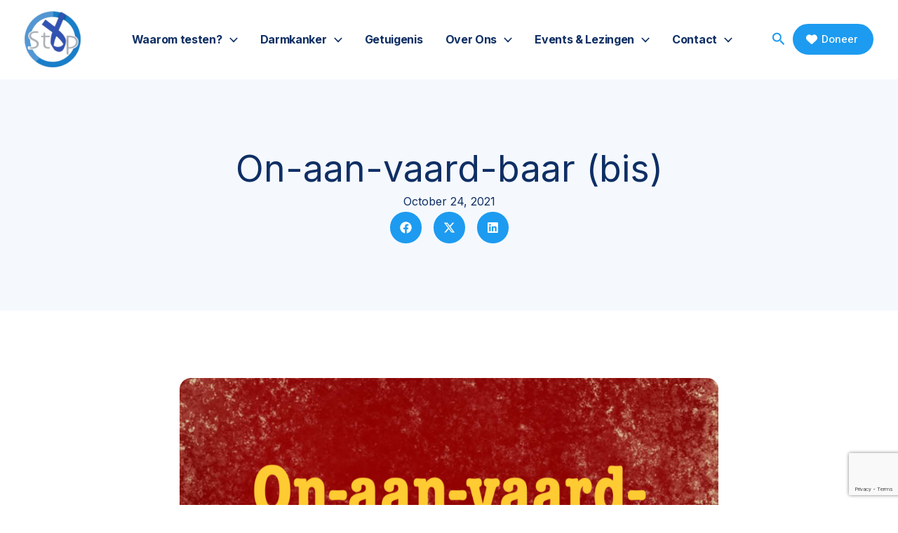

--- FILE ---
content_type: text/html; charset=utf-8
request_url: https://www.google.com/recaptcha/api2/anchor?ar=1&k=6LcGz1gpAAAAAHBpl1u91ZzUMO67LIDIQTOAts4l&co=aHR0cHM6Ly93d3cuc3RvcGRhcm1rYW5rZXIuYmU6NDQz&hl=en&v=PoyoqOPhxBO7pBk68S4YbpHZ&size=invisible&anchor-ms=20000&execute-ms=30000&cb=gbwymb3um21v
body_size: 48622
content:
<!DOCTYPE HTML><html dir="ltr" lang="en"><head><meta http-equiv="Content-Type" content="text/html; charset=UTF-8">
<meta http-equiv="X-UA-Compatible" content="IE=edge">
<title>reCAPTCHA</title>
<style type="text/css">
/* cyrillic-ext */
@font-face {
  font-family: 'Roboto';
  font-style: normal;
  font-weight: 400;
  font-stretch: 100%;
  src: url(//fonts.gstatic.com/s/roboto/v48/KFO7CnqEu92Fr1ME7kSn66aGLdTylUAMa3GUBHMdazTgWw.woff2) format('woff2');
  unicode-range: U+0460-052F, U+1C80-1C8A, U+20B4, U+2DE0-2DFF, U+A640-A69F, U+FE2E-FE2F;
}
/* cyrillic */
@font-face {
  font-family: 'Roboto';
  font-style: normal;
  font-weight: 400;
  font-stretch: 100%;
  src: url(//fonts.gstatic.com/s/roboto/v48/KFO7CnqEu92Fr1ME7kSn66aGLdTylUAMa3iUBHMdazTgWw.woff2) format('woff2');
  unicode-range: U+0301, U+0400-045F, U+0490-0491, U+04B0-04B1, U+2116;
}
/* greek-ext */
@font-face {
  font-family: 'Roboto';
  font-style: normal;
  font-weight: 400;
  font-stretch: 100%;
  src: url(//fonts.gstatic.com/s/roboto/v48/KFO7CnqEu92Fr1ME7kSn66aGLdTylUAMa3CUBHMdazTgWw.woff2) format('woff2');
  unicode-range: U+1F00-1FFF;
}
/* greek */
@font-face {
  font-family: 'Roboto';
  font-style: normal;
  font-weight: 400;
  font-stretch: 100%;
  src: url(//fonts.gstatic.com/s/roboto/v48/KFO7CnqEu92Fr1ME7kSn66aGLdTylUAMa3-UBHMdazTgWw.woff2) format('woff2');
  unicode-range: U+0370-0377, U+037A-037F, U+0384-038A, U+038C, U+038E-03A1, U+03A3-03FF;
}
/* math */
@font-face {
  font-family: 'Roboto';
  font-style: normal;
  font-weight: 400;
  font-stretch: 100%;
  src: url(//fonts.gstatic.com/s/roboto/v48/KFO7CnqEu92Fr1ME7kSn66aGLdTylUAMawCUBHMdazTgWw.woff2) format('woff2');
  unicode-range: U+0302-0303, U+0305, U+0307-0308, U+0310, U+0312, U+0315, U+031A, U+0326-0327, U+032C, U+032F-0330, U+0332-0333, U+0338, U+033A, U+0346, U+034D, U+0391-03A1, U+03A3-03A9, U+03B1-03C9, U+03D1, U+03D5-03D6, U+03F0-03F1, U+03F4-03F5, U+2016-2017, U+2034-2038, U+203C, U+2040, U+2043, U+2047, U+2050, U+2057, U+205F, U+2070-2071, U+2074-208E, U+2090-209C, U+20D0-20DC, U+20E1, U+20E5-20EF, U+2100-2112, U+2114-2115, U+2117-2121, U+2123-214F, U+2190, U+2192, U+2194-21AE, U+21B0-21E5, U+21F1-21F2, U+21F4-2211, U+2213-2214, U+2216-22FF, U+2308-230B, U+2310, U+2319, U+231C-2321, U+2336-237A, U+237C, U+2395, U+239B-23B7, U+23D0, U+23DC-23E1, U+2474-2475, U+25AF, U+25B3, U+25B7, U+25BD, U+25C1, U+25CA, U+25CC, U+25FB, U+266D-266F, U+27C0-27FF, U+2900-2AFF, U+2B0E-2B11, U+2B30-2B4C, U+2BFE, U+3030, U+FF5B, U+FF5D, U+1D400-1D7FF, U+1EE00-1EEFF;
}
/* symbols */
@font-face {
  font-family: 'Roboto';
  font-style: normal;
  font-weight: 400;
  font-stretch: 100%;
  src: url(//fonts.gstatic.com/s/roboto/v48/KFO7CnqEu92Fr1ME7kSn66aGLdTylUAMaxKUBHMdazTgWw.woff2) format('woff2');
  unicode-range: U+0001-000C, U+000E-001F, U+007F-009F, U+20DD-20E0, U+20E2-20E4, U+2150-218F, U+2190, U+2192, U+2194-2199, U+21AF, U+21E6-21F0, U+21F3, U+2218-2219, U+2299, U+22C4-22C6, U+2300-243F, U+2440-244A, U+2460-24FF, U+25A0-27BF, U+2800-28FF, U+2921-2922, U+2981, U+29BF, U+29EB, U+2B00-2BFF, U+4DC0-4DFF, U+FFF9-FFFB, U+10140-1018E, U+10190-1019C, U+101A0, U+101D0-101FD, U+102E0-102FB, U+10E60-10E7E, U+1D2C0-1D2D3, U+1D2E0-1D37F, U+1F000-1F0FF, U+1F100-1F1AD, U+1F1E6-1F1FF, U+1F30D-1F30F, U+1F315, U+1F31C, U+1F31E, U+1F320-1F32C, U+1F336, U+1F378, U+1F37D, U+1F382, U+1F393-1F39F, U+1F3A7-1F3A8, U+1F3AC-1F3AF, U+1F3C2, U+1F3C4-1F3C6, U+1F3CA-1F3CE, U+1F3D4-1F3E0, U+1F3ED, U+1F3F1-1F3F3, U+1F3F5-1F3F7, U+1F408, U+1F415, U+1F41F, U+1F426, U+1F43F, U+1F441-1F442, U+1F444, U+1F446-1F449, U+1F44C-1F44E, U+1F453, U+1F46A, U+1F47D, U+1F4A3, U+1F4B0, U+1F4B3, U+1F4B9, U+1F4BB, U+1F4BF, U+1F4C8-1F4CB, U+1F4D6, U+1F4DA, U+1F4DF, U+1F4E3-1F4E6, U+1F4EA-1F4ED, U+1F4F7, U+1F4F9-1F4FB, U+1F4FD-1F4FE, U+1F503, U+1F507-1F50B, U+1F50D, U+1F512-1F513, U+1F53E-1F54A, U+1F54F-1F5FA, U+1F610, U+1F650-1F67F, U+1F687, U+1F68D, U+1F691, U+1F694, U+1F698, U+1F6AD, U+1F6B2, U+1F6B9-1F6BA, U+1F6BC, U+1F6C6-1F6CF, U+1F6D3-1F6D7, U+1F6E0-1F6EA, U+1F6F0-1F6F3, U+1F6F7-1F6FC, U+1F700-1F7FF, U+1F800-1F80B, U+1F810-1F847, U+1F850-1F859, U+1F860-1F887, U+1F890-1F8AD, U+1F8B0-1F8BB, U+1F8C0-1F8C1, U+1F900-1F90B, U+1F93B, U+1F946, U+1F984, U+1F996, U+1F9E9, U+1FA00-1FA6F, U+1FA70-1FA7C, U+1FA80-1FA89, U+1FA8F-1FAC6, U+1FACE-1FADC, U+1FADF-1FAE9, U+1FAF0-1FAF8, U+1FB00-1FBFF;
}
/* vietnamese */
@font-face {
  font-family: 'Roboto';
  font-style: normal;
  font-weight: 400;
  font-stretch: 100%;
  src: url(//fonts.gstatic.com/s/roboto/v48/KFO7CnqEu92Fr1ME7kSn66aGLdTylUAMa3OUBHMdazTgWw.woff2) format('woff2');
  unicode-range: U+0102-0103, U+0110-0111, U+0128-0129, U+0168-0169, U+01A0-01A1, U+01AF-01B0, U+0300-0301, U+0303-0304, U+0308-0309, U+0323, U+0329, U+1EA0-1EF9, U+20AB;
}
/* latin-ext */
@font-face {
  font-family: 'Roboto';
  font-style: normal;
  font-weight: 400;
  font-stretch: 100%;
  src: url(//fonts.gstatic.com/s/roboto/v48/KFO7CnqEu92Fr1ME7kSn66aGLdTylUAMa3KUBHMdazTgWw.woff2) format('woff2');
  unicode-range: U+0100-02BA, U+02BD-02C5, U+02C7-02CC, U+02CE-02D7, U+02DD-02FF, U+0304, U+0308, U+0329, U+1D00-1DBF, U+1E00-1E9F, U+1EF2-1EFF, U+2020, U+20A0-20AB, U+20AD-20C0, U+2113, U+2C60-2C7F, U+A720-A7FF;
}
/* latin */
@font-face {
  font-family: 'Roboto';
  font-style: normal;
  font-weight: 400;
  font-stretch: 100%;
  src: url(//fonts.gstatic.com/s/roboto/v48/KFO7CnqEu92Fr1ME7kSn66aGLdTylUAMa3yUBHMdazQ.woff2) format('woff2');
  unicode-range: U+0000-00FF, U+0131, U+0152-0153, U+02BB-02BC, U+02C6, U+02DA, U+02DC, U+0304, U+0308, U+0329, U+2000-206F, U+20AC, U+2122, U+2191, U+2193, U+2212, U+2215, U+FEFF, U+FFFD;
}
/* cyrillic-ext */
@font-face {
  font-family: 'Roboto';
  font-style: normal;
  font-weight: 500;
  font-stretch: 100%;
  src: url(//fonts.gstatic.com/s/roboto/v48/KFO7CnqEu92Fr1ME7kSn66aGLdTylUAMa3GUBHMdazTgWw.woff2) format('woff2');
  unicode-range: U+0460-052F, U+1C80-1C8A, U+20B4, U+2DE0-2DFF, U+A640-A69F, U+FE2E-FE2F;
}
/* cyrillic */
@font-face {
  font-family: 'Roboto';
  font-style: normal;
  font-weight: 500;
  font-stretch: 100%;
  src: url(//fonts.gstatic.com/s/roboto/v48/KFO7CnqEu92Fr1ME7kSn66aGLdTylUAMa3iUBHMdazTgWw.woff2) format('woff2');
  unicode-range: U+0301, U+0400-045F, U+0490-0491, U+04B0-04B1, U+2116;
}
/* greek-ext */
@font-face {
  font-family: 'Roboto';
  font-style: normal;
  font-weight: 500;
  font-stretch: 100%;
  src: url(//fonts.gstatic.com/s/roboto/v48/KFO7CnqEu92Fr1ME7kSn66aGLdTylUAMa3CUBHMdazTgWw.woff2) format('woff2');
  unicode-range: U+1F00-1FFF;
}
/* greek */
@font-face {
  font-family: 'Roboto';
  font-style: normal;
  font-weight: 500;
  font-stretch: 100%;
  src: url(//fonts.gstatic.com/s/roboto/v48/KFO7CnqEu92Fr1ME7kSn66aGLdTylUAMa3-UBHMdazTgWw.woff2) format('woff2');
  unicode-range: U+0370-0377, U+037A-037F, U+0384-038A, U+038C, U+038E-03A1, U+03A3-03FF;
}
/* math */
@font-face {
  font-family: 'Roboto';
  font-style: normal;
  font-weight: 500;
  font-stretch: 100%;
  src: url(//fonts.gstatic.com/s/roboto/v48/KFO7CnqEu92Fr1ME7kSn66aGLdTylUAMawCUBHMdazTgWw.woff2) format('woff2');
  unicode-range: U+0302-0303, U+0305, U+0307-0308, U+0310, U+0312, U+0315, U+031A, U+0326-0327, U+032C, U+032F-0330, U+0332-0333, U+0338, U+033A, U+0346, U+034D, U+0391-03A1, U+03A3-03A9, U+03B1-03C9, U+03D1, U+03D5-03D6, U+03F0-03F1, U+03F4-03F5, U+2016-2017, U+2034-2038, U+203C, U+2040, U+2043, U+2047, U+2050, U+2057, U+205F, U+2070-2071, U+2074-208E, U+2090-209C, U+20D0-20DC, U+20E1, U+20E5-20EF, U+2100-2112, U+2114-2115, U+2117-2121, U+2123-214F, U+2190, U+2192, U+2194-21AE, U+21B0-21E5, U+21F1-21F2, U+21F4-2211, U+2213-2214, U+2216-22FF, U+2308-230B, U+2310, U+2319, U+231C-2321, U+2336-237A, U+237C, U+2395, U+239B-23B7, U+23D0, U+23DC-23E1, U+2474-2475, U+25AF, U+25B3, U+25B7, U+25BD, U+25C1, U+25CA, U+25CC, U+25FB, U+266D-266F, U+27C0-27FF, U+2900-2AFF, U+2B0E-2B11, U+2B30-2B4C, U+2BFE, U+3030, U+FF5B, U+FF5D, U+1D400-1D7FF, U+1EE00-1EEFF;
}
/* symbols */
@font-face {
  font-family: 'Roboto';
  font-style: normal;
  font-weight: 500;
  font-stretch: 100%;
  src: url(//fonts.gstatic.com/s/roboto/v48/KFO7CnqEu92Fr1ME7kSn66aGLdTylUAMaxKUBHMdazTgWw.woff2) format('woff2');
  unicode-range: U+0001-000C, U+000E-001F, U+007F-009F, U+20DD-20E0, U+20E2-20E4, U+2150-218F, U+2190, U+2192, U+2194-2199, U+21AF, U+21E6-21F0, U+21F3, U+2218-2219, U+2299, U+22C4-22C6, U+2300-243F, U+2440-244A, U+2460-24FF, U+25A0-27BF, U+2800-28FF, U+2921-2922, U+2981, U+29BF, U+29EB, U+2B00-2BFF, U+4DC0-4DFF, U+FFF9-FFFB, U+10140-1018E, U+10190-1019C, U+101A0, U+101D0-101FD, U+102E0-102FB, U+10E60-10E7E, U+1D2C0-1D2D3, U+1D2E0-1D37F, U+1F000-1F0FF, U+1F100-1F1AD, U+1F1E6-1F1FF, U+1F30D-1F30F, U+1F315, U+1F31C, U+1F31E, U+1F320-1F32C, U+1F336, U+1F378, U+1F37D, U+1F382, U+1F393-1F39F, U+1F3A7-1F3A8, U+1F3AC-1F3AF, U+1F3C2, U+1F3C4-1F3C6, U+1F3CA-1F3CE, U+1F3D4-1F3E0, U+1F3ED, U+1F3F1-1F3F3, U+1F3F5-1F3F7, U+1F408, U+1F415, U+1F41F, U+1F426, U+1F43F, U+1F441-1F442, U+1F444, U+1F446-1F449, U+1F44C-1F44E, U+1F453, U+1F46A, U+1F47D, U+1F4A3, U+1F4B0, U+1F4B3, U+1F4B9, U+1F4BB, U+1F4BF, U+1F4C8-1F4CB, U+1F4D6, U+1F4DA, U+1F4DF, U+1F4E3-1F4E6, U+1F4EA-1F4ED, U+1F4F7, U+1F4F9-1F4FB, U+1F4FD-1F4FE, U+1F503, U+1F507-1F50B, U+1F50D, U+1F512-1F513, U+1F53E-1F54A, U+1F54F-1F5FA, U+1F610, U+1F650-1F67F, U+1F687, U+1F68D, U+1F691, U+1F694, U+1F698, U+1F6AD, U+1F6B2, U+1F6B9-1F6BA, U+1F6BC, U+1F6C6-1F6CF, U+1F6D3-1F6D7, U+1F6E0-1F6EA, U+1F6F0-1F6F3, U+1F6F7-1F6FC, U+1F700-1F7FF, U+1F800-1F80B, U+1F810-1F847, U+1F850-1F859, U+1F860-1F887, U+1F890-1F8AD, U+1F8B0-1F8BB, U+1F8C0-1F8C1, U+1F900-1F90B, U+1F93B, U+1F946, U+1F984, U+1F996, U+1F9E9, U+1FA00-1FA6F, U+1FA70-1FA7C, U+1FA80-1FA89, U+1FA8F-1FAC6, U+1FACE-1FADC, U+1FADF-1FAE9, U+1FAF0-1FAF8, U+1FB00-1FBFF;
}
/* vietnamese */
@font-face {
  font-family: 'Roboto';
  font-style: normal;
  font-weight: 500;
  font-stretch: 100%;
  src: url(//fonts.gstatic.com/s/roboto/v48/KFO7CnqEu92Fr1ME7kSn66aGLdTylUAMa3OUBHMdazTgWw.woff2) format('woff2');
  unicode-range: U+0102-0103, U+0110-0111, U+0128-0129, U+0168-0169, U+01A0-01A1, U+01AF-01B0, U+0300-0301, U+0303-0304, U+0308-0309, U+0323, U+0329, U+1EA0-1EF9, U+20AB;
}
/* latin-ext */
@font-face {
  font-family: 'Roboto';
  font-style: normal;
  font-weight: 500;
  font-stretch: 100%;
  src: url(//fonts.gstatic.com/s/roboto/v48/KFO7CnqEu92Fr1ME7kSn66aGLdTylUAMa3KUBHMdazTgWw.woff2) format('woff2');
  unicode-range: U+0100-02BA, U+02BD-02C5, U+02C7-02CC, U+02CE-02D7, U+02DD-02FF, U+0304, U+0308, U+0329, U+1D00-1DBF, U+1E00-1E9F, U+1EF2-1EFF, U+2020, U+20A0-20AB, U+20AD-20C0, U+2113, U+2C60-2C7F, U+A720-A7FF;
}
/* latin */
@font-face {
  font-family: 'Roboto';
  font-style: normal;
  font-weight: 500;
  font-stretch: 100%;
  src: url(//fonts.gstatic.com/s/roboto/v48/KFO7CnqEu92Fr1ME7kSn66aGLdTylUAMa3yUBHMdazQ.woff2) format('woff2');
  unicode-range: U+0000-00FF, U+0131, U+0152-0153, U+02BB-02BC, U+02C6, U+02DA, U+02DC, U+0304, U+0308, U+0329, U+2000-206F, U+20AC, U+2122, U+2191, U+2193, U+2212, U+2215, U+FEFF, U+FFFD;
}
/* cyrillic-ext */
@font-face {
  font-family: 'Roboto';
  font-style: normal;
  font-weight: 900;
  font-stretch: 100%;
  src: url(//fonts.gstatic.com/s/roboto/v48/KFO7CnqEu92Fr1ME7kSn66aGLdTylUAMa3GUBHMdazTgWw.woff2) format('woff2');
  unicode-range: U+0460-052F, U+1C80-1C8A, U+20B4, U+2DE0-2DFF, U+A640-A69F, U+FE2E-FE2F;
}
/* cyrillic */
@font-face {
  font-family: 'Roboto';
  font-style: normal;
  font-weight: 900;
  font-stretch: 100%;
  src: url(//fonts.gstatic.com/s/roboto/v48/KFO7CnqEu92Fr1ME7kSn66aGLdTylUAMa3iUBHMdazTgWw.woff2) format('woff2');
  unicode-range: U+0301, U+0400-045F, U+0490-0491, U+04B0-04B1, U+2116;
}
/* greek-ext */
@font-face {
  font-family: 'Roboto';
  font-style: normal;
  font-weight: 900;
  font-stretch: 100%;
  src: url(//fonts.gstatic.com/s/roboto/v48/KFO7CnqEu92Fr1ME7kSn66aGLdTylUAMa3CUBHMdazTgWw.woff2) format('woff2');
  unicode-range: U+1F00-1FFF;
}
/* greek */
@font-face {
  font-family: 'Roboto';
  font-style: normal;
  font-weight: 900;
  font-stretch: 100%;
  src: url(//fonts.gstatic.com/s/roboto/v48/KFO7CnqEu92Fr1ME7kSn66aGLdTylUAMa3-UBHMdazTgWw.woff2) format('woff2');
  unicode-range: U+0370-0377, U+037A-037F, U+0384-038A, U+038C, U+038E-03A1, U+03A3-03FF;
}
/* math */
@font-face {
  font-family: 'Roboto';
  font-style: normal;
  font-weight: 900;
  font-stretch: 100%;
  src: url(//fonts.gstatic.com/s/roboto/v48/KFO7CnqEu92Fr1ME7kSn66aGLdTylUAMawCUBHMdazTgWw.woff2) format('woff2');
  unicode-range: U+0302-0303, U+0305, U+0307-0308, U+0310, U+0312, U+0315, U+031A, U+0326-0327, U+032C, U+032F-0330, U+0332-0333, U+0338, U+033A, U+0346, U+034D, U+0391-03A1, U+03A3-03A9, U+03B1-03C9, U+03D1, U+03D5-03D6, U+03F0-03F1, U+03F4-03F5, U+2016-2017, U+2034-2038, U+203C, U+2040, U+2043, U+2047, U+2050, U+2057, U+205F, U+2070-2071, U+2074-208E, U+2090-209C, U+20D0-20DC, U+20E1, U+20E5-20EF, U+2100-2112, U+2114-2115, U+2117-2121, U+2123-214F, U+2190, U+2192, U+2194-21AE, U+21B0-21E5, U+21F1-21F2, U+21F4-2211, U+2213-2214, U+2216-22FF, U+2308-230B, U+2310, U+2319, U+231C-2321, U+2336-237A, U+237C, U+2395, U+239B-23B7, U+23D0, U+23DC-23E1, U+2474-2475, U+25AF, U+25B3, U+25B7, U+25BD, U+25C1, U+25CA, U+25CC, U+25FB, U+266D-266F, U+27C0-27FF, U+2900-2AFF, U+2B0E-2B11, U+2B30-2B4C, U+2BFE, U+3030, U+FF5B, U+FF5D, U+1D400-1D7FF, U+1EE00-1EEFF;
}
/* symbols */
@font-face {
  font-family: 'Roboto';
  font-style: normal;
  font-weight: 900;
  font-stretch: 100%;
  src: url(//fonts.gstatic.com/s/roboto/v48/KFO7CnqEu92Fr1ME7kSn66aGLdTylUAMaxKUBHMdazTgWw.woff2) format('woff2');
  unicode-range: U+0001-000C, U+000E-001F, U+007F-009F, U+20DD-20E0, U+20E2-20E4, U+2150-218F, U+2190, U+2192, U+2194-2199, U+21AF, U+21E6-21F0, U+21F3, U+2218-2219, U+2299, U+22C4-22C6, U+2300-243F, U+2440-244A, U+2460-24FF, U+25A0-27BF, U+2800-28FF, U+2921-2922, U+2981, U+29BF, U+29EB, U+2B00-2BFF, U+4DC0-4DFF, U+FFF9-FFFB, U+10140-1018E, U+10190-1019C, U+101A0, U+101D0-101FD, U+102E0-102FB, U+10E60-10E7E, U+1D2C0-1D2D3, U+1D2E0-1D37F, U+1F000-1F0FF, U+1F100-1F1AD, U+1F1E6-1F1FF, U+1F30D-1F30F, U+1F315, U+1F31C, U+1F31E, U+1F320-1F32C, U+1F336, U+1F378, U+1F37D, U+1F382, U+1F393-1F39F, U+1F3A7-1F3A8, U+1F3AC-1F3AF, U+1F3C2, U+1F3C4-1F3C6, U+1F3CA-1F3CE, U+1F3D4-1F3E0, U+1F3ED, U+1F3F1-1F3F3, U+1F3F5-1F3F7, U+1F408, U+1F415, U+1F41F, U+1F426, U+1F43F, U+1F441-1F442, U+1F444, U+1F446-1F449, U+1F44C-1F44E, U+1F453, U+1F46A, U+1F47D, U+1F4A3, U+1F4B0, U+1F4B3, U+1F4B9, U+1F4BB, U+1F4BF, U+1F4C8-1F4CB, U+1F4D6, U+1F4DA, U+1F4DF, U+1F4E3-1F4E6, U+1F4EA-1F4ED, U+1F4F7, U+1F4F9-1F4FB, U+1F4FD-1F4FE, U+1F503, U+1F507-1F50B, U+1F50D, U+1F512-1F513, U+1F53E-1F54A, U+1F54F-1F5FA, U+1F610, U+1F650-1F67F, U+1F687, U+1F68D, U+1F691, U+1F694, U+1F698, U+1F6AD, U+1F6B2, U+1F6B9-1F6BA, U+1F6BC, U+1F6C6-1F6CF, U+1F6D3-1F6D7, U+1F6E0-1F6EA, U+1F6F0-1F6F3, U+1F6F7-1F6FC, U+1F700-1F7FF, U+1F800-1F80B, U+1F810-1F847, U+1F850-1F859, U+1F860-1F887, U+1F890-1F8AD, U+1F8B0-1F8BB, U+1F8C0-1F8C1, U+1F900-1F90B, U+1F93B, U+1F946, U+1F984, U+1F996, U+1F9E9, U+1FA00-1FA6F, U+1FA70-1FA7C, U+1FA80-1FA89, U+1FA8F-1FAC6, U+1FACE-1FADC, U+1FADF-1FAE9, U+1FAF0-1FAF8, U+1FB00-1FBFF;
}
/* vietnamese */
@font-face {
  font-family: 'Roboto';
  font-style: normal;
  font-weight: 900;
  font-stretch: 100%;
  src: url(//fonts.gstatic.com/s/roboto/v48/KFO7CnqEu92Fr1ME7kSn66aGLdTylUAMa3OUBHMdazTgWw.woff2) format('woff2');
  unicode-range: U+0102-0103, U+0110-0111, U+0128-0129, U+0168-0169, U+01A0-01A1, U+01AF-01B0, U+0300-0301, U+0303-0304, U+0308-0309, U+0323, U+0329, U+1EA0-1EF9, U+20AB;
}
/* latin-ext */
@font-face {
  font-family: 'Roboto';
  font-style: normal;
  font-weight: 900;
  font-stretch: 100%;
  src: url(//fonts.gstatic.com/s/roboto/v48/KFO7CnqEu92Fr1ME7kSn66aGLdTylUAMa3KUBHMdazTgWw.woff2) format('woff2');
  unicode-range: U+0100-02BA, U+02BD-02C5, U+02C7-02CC, U+02CE-02D7, U+02DD-02FF, U+0304, U+0308, U+0329, U+1D00-1DBF, U+1E00-1E9F, U+1EF2-1EFF, U+2020, U+20A0-20AB, U+20AD-20C0, U+2113, U+2C60-2C7F, U+A720-A7FF;
}
/* latin */
@font-face {
  font-family: 'Roboto';
  font-style: normal;
  font-weight: 900;
  font-stretch: 100%;
  src: url(//fonts.gstatic.com/s/roboto/v48/KFO7CnqEu92Fr1ME7kSn66aGLdTylUAMa3yUBHMdazQ.woff2) format('woff2');
  unicode-range: U+0000-00FF, U+0131, U+0152-0153, U+02BB-02BC, U+02C6, U+02DA, U+02DC, U+0304, U+0308, U+0329, U+2000-206F, U+20AC, U+2122, U+2191, U+2193, U+2212, U+2215, U+FEFF, U+FFFD;
}

</style>
<link rel="stylesheet" type="text/css" href="https://www.gstatic.com/recaptcha/releases/PoyoqOPhxBO7pBk68S4YbpHZ/styles__ltr.css">
<script nonce="Zdvc-XQuo_EXiAHSXBSqog" type="text/javascript">window['__recaptcha_api'] = 'https://www.google.com/recaptcha/api2/';</script>
<script type="text/javascript" src="https://www.gstatic.com/recaptcha/releases/PoyoqOPhxBO7pBk68S4YbpHZ/recaptcha__en.js" nonce="Zdvc-XQuo_EXiAHSXBSqog">
      
    </script></head>
<body><div id="rc-anchor-alert" class="rc-anchor-alert"></div>
<input type="hidden" id="recaptcha-token" value="[base64]">
<script type="text/javascript" nonce="Zdvc-XQuo_EXiAHSXBSqog">
      recaptcha.anchor.Main.init("[\x22ainput\x22,[\x22bgdata\x22,\x22\x22,\[base64]/[base64]/[base64]/[base64]/cjw8ejpyPj4+eil9Y2F0Y2gobCl7dGhyb3cgbDt9fSxIPWZ1bmN0aW9uKHcsdCx6KXtpZih3PT0xOTR8fHc9PTIwOCl0LnZbd10/dC52W3ddLmNvbmNhdCh6KTp0LnZbd109b2Yoeix0KTtlbHNle2lmKHQuYkImJnchPTMxNylyZXR1cm47dz09NjZ8fHc9PTEyMnx8dz09NDcwfHx3PT00NHx8dz09NDE2fHx3PT0zOTd8fHc9PTQyMXx8dz09Njh8fHc9PTcwfHx3PT0xODQ/[base64]/[base64]/[base64]/bmV3IGRbVl0oSlswXSk6cD09Mj9uZXcgZFtWXShKWzBdLEpbMV0pOnA9PTM/bmV3IGRbVl0oSlswXSxKWzFdLEpbMl0pOnA9PTQ/[base64]/[base64]/[base64]/[base64]\x22,\[base64]\\u003d\\u003d\x22,\x22w6HCkmvDgMOpe8K5wqVuwrnDn8KfwrIdwp/Cn8Kaw6hAw5hIwrLDiMOQw7jCtyLDlzbCr8OmfRzCksKdBMOQwpXColjDqcKWw5JdfMKYw7EZK8Ota8KrwqgsM8KAw6DDr8OuVAvCtm/DsX0YwrUAX0V+JRDDnWPCs8OHLz9Bw7wowo17w7rDpcKkw5kmPMKYw7p8wqoHwrnCmgHDu33Cj8KMw6XDv2vCqsOawp7ClD3ChsOjRcKCLw7CpCTCkVfDkcOmNFR2wpXDqcO6w5tCSAN4wp3Dq3fDk8KHZTTCmsOIw7DCtsKrwo/CnsKrwpAWwrvCrHXCiD3CrX3DmcK+OC3DtsK9CsOJdMOgG3NRw4LCnUvDjhMBw6DCjMOmwpVtM8K8LyJhHMK8w74KwqfClsOvHMKXcTBrwr/Du2nDiko4EQPDjMOIwqpLw4BcwoDCuGnCucOFccOSwq4BNsOnDMKlw77DpWEMEMODQ3nCnhHDpRM0XMOiw6fDsn8ifcK0wr9AEMOcXBjCmMKAIsKndMOOCyjCgMOpC8OsP0cQaFDDnMKML8KQwoNpA2VCw5UNUsKnw7/DpcOMNsKdwqZhaU/DonvCiUtdEsK0McOdw4PDhDvDpsKwK8OACF7Ch8ODCXIueDDCoT/CisOgw5DDqTbDl2Rxw4x6QQg9Am54acK7wo3DkA/CgjDDjsOGw6c5wrpvwp4nT8K7YcOXw49/DRgTfF7Dgm4FbsOvwpxDwr/CncOdSsKdwqbCo8ORwoPCr8OlPsKJwqJ6TMOJwo/CnsOwwrDDisONw6s2McK6bsOEw7PDm8KPw5lOwrjDgMO7dz48Eztiw7Z/[base64]/Cg8KQHgvCnEHDq8ORMX7CvMK+bB3CusOidUAWw5/CvWrDocOeXMKcXx/CgsKjw7/DvsKjwrjDpFQlWWZSS8KsCFlbwrt9csO6wo1/J35fw5vCqT0fOTBHw6LDnsO/[base64]/[base64]/CgsONw4M6wpfCqWPDrSRYXsKAwpITJH4qQ8KFccORworCisKAwrPDv8KKw4V0wrfCgMOUNMKaBsOvfRzCtMOhwqVnwrE5wqYrdTXCi2bCgQxOE8O6CWjDhMKCA8KIQ1PChsOzF8OsblXDlsOUTTbCozrDmMOaPMKKIj/DtsKQT2wTfHRYBsOxFA04w49+fMKlw4Brw5zChk4Kw6zCqMKQw4DDnMKZI8K2QBIKFCwHXA3Dn8OJFWtNFsKQVkHCoMK5wqXDs3Udw73CnMOFSDcbwo8eKcKZfMKVXRHCoMKUwrw7H0bDmMOPMMK+w5cdworDmhnCiB7Dlx5xwqUuwr/DiMOQwrkQCFnDksOdwpXDmlZuw6jDh8KuA8OCw77DnBDDgMOIwq3Cr8KfwrLDnMKDw6nDr23Cj8OTw59ROydxwprDpMO5wrfDplZlNzzDuH4ZcsOiNsOswofCi8K1wqEIw7hVM8KEKDXCrhrCt27Cr8KOZ8OwwqA/bcOsYMK5w6PDrMO4QcOSXcK3w7bCvGcPAcKsPDLCnhnDqmrDth8xw5scXlLDmcKTw5PCvsKJHsORDcKuY8ORQsKCG2UEw7ECX1Q4wozCuMOJLjrDssKBOcOrwokbwrAfW8OxwpzDvcK+KcOrCTjDjsK/WAlRY0vCpxI0w5gdwrXDisK2f8OHRMK+woxawp4LBUxkDRDCpcOFwrjDs8OnYWhcLMO/QSQAw61kA2ldXcOSTsOnKBbCpBDCoTZewp/Ck0fDrSrCmU54w6NTRw40JMKXacKGNBtIJhR9EsOJwqXDvw3DosOxw4jDrUjCocKcwocSKlzCmsKWIcKHUERTw7lywq3CmsKswrPCgMKbw5Vof8Oqw5dKccOLH1JJeUbCkVnCsiPDkcK9wqzCg8Kvwq/CoCV4HsOYay/[base64]/[base64]/wqh4wpo2w5rConbDrsKLwrhvwrRZwqlMwrgyTg/[base64]/wqhUwqjCncOsIEbDv1VAZxEQXhVkH8O+wocLKMOvw7Jkw4/DmsKrBcOLwqleMSkLw4RDJwtvwp02OcO6EQV3wpXDqMK2wpMceMOsQ8OQw73ChcKlwodGwrPDhMKOXMK7woPDhUHCmiY9FMOGLT3Cl3nCiW55WDTCmMKnwqoxw6pbVsO8ZSPChsOgw5HDn8K/cALDicO/wrtwwqhdFVtlOcOgIw16wo7ChsOxViolRnloNcKbVsKrAQ7CswQAWsK/C8OcbUAJw5TDvsKYM8O3w7FEaGLDk2ZjTW/DisO+w77DqA/CpyfDhBzChcKoFE5vXMOXFipVwr1EwrbCp8KwYMKucMKdDBl8wpDCpE8wNcKzw4rCvMOfdcKRw4jDscKOZ1YBP8O6F8OcwrHCpEjDlcOyU0nClMK5aRnDh8KYego5w4dNwq1kw4XComvCr8Kjw7MIJsKUSsKII8OMH8OVfsKHO8KrFsOvwrMkw5xlw4cOwr4HBMK/Qx7CkMK5ayYjbzQGOcOlbsKGH8KDwpFrEHDCti/DqVnCiMK/w4BEEUvDgsKHwoXDocOSw47CmMKOw6B7YsOAJgwIw4rCncO8a1bCg1N7NsKKeHPCosKiw5FOP8Kewolrw7TDscOuOTYxw7vCg8KgfmYbw4nCji7DiE7Cq8O/OcOoMQs4w5zCoQLDkjbDtBB5w6tfFMOIwrbDvD94wql4wq4XXMO5wrgDGTjDghPDiMO8wrJSKMKPw6t/w6lrwrttwqoJwrsZwpzDjsKbJQTCnnhRwqs9wrvCvk7Do299w6Bhw7p6w7cmw57DmikvScOtX8OJw4/[base64]/wrTDmUbCmcKJw6zDpsKuwrY3w7zDq8Kbfy3DiyhUCnvDjjBHw6xzE3/Dnw3Cj8KeZG7DusKmwoY3MyJFJ8O4M8Kxw7HCi8KQw6nClmYEbm7ClsOlOcKjw5VGQ1rCu8KbwrjCuSVpeSDDgsOefMOcwrfCuxdswo1hwrvCuMOwVMOywpvChkbCtAkBw77DtRFDwo/Dk8KHwrvCkMKWcsOawofDmFXCrFDCoWh6w4TDo2fCs8KSFGsMX8O2w53DmDs+OCbDmcOsMMK9wq/DhATCo8O4BcO3AWB4esOYS8O1ZAIae8O6KsK+wp7CqsKCwqbCpyR1w7kdw4PDi8OPAMKzc8KAV8OiIcOlX8Kbw5PDoUvCoEbDhlJmA8Kiw4PCscO4wonCocKQfMOewoHDlxEnNBrCqCDDmT8WHsKqw7bDkDPDkVQZOsOJwr9NwpNsUifCnUkRaMKGwo/Cq8Ohw4FYV8KHBsK6w5B3woAtwoHDjMKYw4IHX1/DocKQwpQOwoYxBcO6KsO7w4/CvwRhb8KdWsKCw7TCm8O9ZB0zw5bDvRHCuhvCjyI5A0k/[base64]/DhzIrIDRgw7U0wrvCu1Ezw5tzw4fDvg/Dm8O0UMOYw6vDjsKDUMKvw6sDZcKDwqQIw65Gw5HDrMOtPFY7wrHCmMO7woEww6zCvBPDoMKUFxHDvxhzw6DChcKSw6pxw7hEe8K9XBNqHjZPI8KNAcKJwqk/[base64]/[base64]/OXUrw5bDvB5AwpZcwoF8w7ZjBsKrw6PDtHzDrcORw4bDtMOjw7ViG8OywpEGw78GwoEuYcO0AMO1w4TDv8Kxw6nDmUzCosOmw5fDncKHwrxXVjE/[base64]/DhBQse8OWAcOjXMObRMK/[base64]/c8KlBj3CmT/Cim7Dv8KNw4rDqsO4CcKIwp4TMMOoF8OawrXCrmjCkQ5jN8KHwp0wAH5TaHwNMsOndnLDjcODw7Rkw5FpwrkcFS/[base64]/wr/CmsOrw7bDtsOLIFhJw7hyFcOjw6vDsxDDisO2w4I/woBrMcKBCsOJNUrCvsKSwr/DmhYXKz1hw6YyDsOqw6fCmMOCJ0thw5ITB8KYL1bDuMKdwptvLsOucFvDh8KzBMKedmEjTcKoLi0aJDQzwo/DrcKAOsOSwpx4dwfDoEnCusK7DyI6wp4kKMKlLV/Dh8KdVBZrw47DhcKDBml3OMKxwqYLajNKWsKbfEDDv3bDozV8QnDDoT8Sw7RzwqUyLRMUfXvDg8O+w69jdMOmKipRM8K/V09Dwr4lw4DDiUx9YmnDqCXDp8KaeMKOwoTCtD5ARMODwp5wKcKEDwDDuW0fHDVVFATDqsKYw5DDqcOcw4nDosOZWcOHR0ZHwqfCli9Jw4wrb8KGOEDCqcKow4zCjsOYwp7Cr8OsJMKOXMO/w6DClXTCpMKAwq8POVJzw53DosO0cMKKCMK+PcOswoYFDh0SRzkfVADDhVLDnlnCn8OYwpPCo1rCgcOeeMOTJMOAJjQUw6k/[base64]/ImHCtMOhwobDr8KgwrPCi28ww4zCp8KGwoUSNsOwf8KswpoDw6xYw6/[base64]/CqivDusKCd8OzMwcKw4JrAlzCtMKNH8Kww681wosnw5s8woTDscKnwpHDuGc/EV/CksOgw4nCssOZwrTDshhswolMwoXDsX/[base64]/UcKuwo7CugkvwrVsShJSwpHDiTHDr8KbB8OPw4TDlXkPdgDCmh1LdxXDuXtMwqERNsKQw7BvUsK2woQMwpA9GMKZCsKrw7nDiMK0wpQLfVjDgEbCsGUIc2cWw5s6wqHCq8K9w5o9eMOSw4/CuQjCjy3DjkDCncKvwoc6w5jDnMOJPsOqQcKswps7wo48KBXDgMOlwpXClsKOCUrCt8K6wpHDjBwNw4k9w5oiw7lzJWxVw6fDj8KKSQxvw4NzWxxBA8KFa8OdwpE6TWDDosOkJ1rCv202McKjLUvCi8O/LsKdSyN4TlzCrMOnQX9bw4nCvBLCpMK9IgTDgcObIXFMw6N4wpRdw55Vw5llasO8L13DvcKdJ8OeBWZawrfDtzXCkcOFw79Yw4kZWsOIw7VCw7VQwrjDo8OvwqEtNWdYw5/DtsKWIsK7fyjCnBVAwp7CkMO3w6U/[base64]/VHPDjgLDh8OywqpIwqPDrknDicOVLcKYHy1UXcOpesO2OAHDkznDinhSOMKYw6TDtMOTwqTDlT7Cq8Kmw77CuxvChAJ9wqR1w5kWwrlKw7fDo8K/wpTDuMOpwpAubjIvb1TCu8OvwowhDsKSCk8Tw7snw5PDvMKwwoMQwowHwr/ClMOZwoHDnMOrwpd4eW/DhhXCsBFqwosNw4B5wpXCmmwww64KZ8KnDsOuwqbCrVdxdMKrY8OgwrpMw5V3w5cRw7rDrXwOwrZnOx5BJ8OGT8OwwqPDhVU+VsKZOEMSBjVWHT0Qw6TCgsKfw49Kw45hQRspa8KTw6Nlw50KwqDCgydewq/CsVkHw73CgyozWBQ+cFlsPR8Vw503b8OsccKvIE3DpADDh8OXw4ESYW7Dgnppw6zCvcKrwoDCqMK8w6XCrMKOw64mw5bDuhTCjcKbYsO9wq1Vw5dRw4lYIcOJa0LCpgorw7zDssOEbXvDuChKwr1XRcOmw6vDmm/CrMKCbxzCusK5XE7Dg8OsPhDChD3DqWg9bcKVw4d5w4TDphXCh8KSworDgcKAb8OjwrVVwoHDtsOSwqVWw6LCoMKiacOBw7sDecO7WC5Vw6DCksOnwo5wC1nDnlHCmS8ZeQJ/[base64]/eEYcwolnBsOvQj01b3MYw4kaQxlkRcOCSMOlFcOawozDs8O/w4RNw6gMX8OnwoZfTkw8wpnDjXQbRcOkekNRwpnDuMKJw5JTw5XCjsOwQcO1w6nDqjjCiMO/[base64]/WyrDlMK1wqxHwrTDpE3DlSlwwrEQPMOrwq5jw5J9MMOdJUoVYF9nScOAGT0EVMOKwp4WXgPChVnCtQYpaR4kw7LCjMO/RcKww4VAI8O8wrESUUvCpUDCnTdywqZDwqLCsTHCtcKMw7/DujHCoEbCkwsfLMOBWcKUwqsqaFnDpMO/[base64]/CoMKmeS5zw6HCszzDjmzCocODwrvDtwcZw44tMmXCkGDDgsKKw7p5MwwHJAbDnVrCogvCgMKKaMKowrXCnC8lw4HCksKhVMK0N8O7wpZMOMKpGWknb8OYw5htAjhrK8Ozw5lKNUpHw5rDkmNFw4/DqMK4LcOJZXLDo2AfGnvDhDNVfsKrUsK+M8Osw6nDpMKfaRkqWsKJUBfDjsK4wrZoPU0wYsK3DhV+w6vCksKFQMO3GcKtw7XDrcKlE8OOHsKSw6zCncKiwrIQw77DuG0JVV1WTcKuA8KiUg3CkMOUw5RFEjMjw5nCjMKIZsKyNGrCocOkbWR/wp0ZcsOZLMKMwoUKw5g4LsOEw6B5w4EawqbDgcOiJzwHJMORXC3CrFHCiMOvwqxmwoALwo8Tw7HDrsObw7HCpGDDsSHDosO5YsK9PBJea2HDgEHCgsKTTnJUUW1eH2zDtj1nXA4Uw7/CpcOeKMKMJlYfw6LDnyfDkVXCrcK5w7LClS5yS8OXwrQTT8KKQFDCgA/CisOcwpVbwqDCtVLDv8KpGVYdw4LCm8OVYcKLR8K9wrLDkhXDqzQoX2LCvMOpwrzCoMKFEm3DjsOqwpXCql9vRmrClcOqEMKiL0/DisOUJMOhKl/DhsOhKcKXbS/DpMKkYMOnw4lzw6h+wp3DtMOJP8K2wogGw7R/WHTCnsOtRcK4wqjCtsO4woNGw43Cj8OndEoNwpvDnMO7wplxw4jDu8Krw50Qwo/CtSXDinltLjhkw45cwpfCuXLCmzrCnD1/QWx7acOAQcKmwq3CqCHDgTXCrMOeZWcOfcKkTA8AwpURSXYHwqMVwrTDusOGw4nDqMKGDwgVwo7CiMORw486VMO4I1HCpcO5w74xwrANdiPDpMOEKRxwCgvDpwzCuiYzw5QnwpodJsOwwrtkcsOpw5UYV8O1w6FJL3sYagRkwq/DhylVai3CqFASXcKQXhwEH2prZR9HMMOFw6LCh8K9wrZ0w78uMMKIGcKLw7hEwrvCm8K5bSR/TwLDn8O4w6psR8OlwqjCvmRZw6nDuT/CrMO0VMKtw7E5GVEsdXlpwpQfYVfDucKlH8OETsKfdsOzwrrDqsOWVmkOEg/Cs8KRf2nCmiLDiQZCwqVeIMOew4Zqw7rCtwl2w6/Dr8OdwptwIcK8wr/CsWnDoMKLw4RGJRArwr3DlsO8wpPCimUafUlJLDbCscOrwpzCgMOjw4Bnw4J7wpnCqcOhw7ZFcR/Csn/[base64]/CqQzCssKmKVDDocKMFsK+P3zCkcOlYgBsw4vDjMKnecO+Am/DpSfCicK6w4nDnks3IHQPwocqwp8Ew6rCrWDDj8KYwpzDtTouWRYnwpIGVQI4fhDClcOpOMKcFWBBOiLDp8KvOmHDvcKpakjDncKEIcOKwq04wpgmcAzCvsKqwobCpsOCw4nDisOkw4rCtMObwobClsOqE8OQSg7DkTHCnMOOXMK/wrkTT3R8UxPCpwcaRnDClW0hw6xnZFZUNcK1wp/Du8Odwq/Cq3LDmCbCjGF4WcOLZ8OtwrpRPlHDmlNew7Z/wojCqn1EwqbCiSDDvVctY2/[base64]/DkS4Ywo7DlkrCkx3DjsK0w58aVMK3wpxvFRNCw7DDnHpgdU0tR8ONfcOQc07CqmTCu1MPMBUXw5DCjiUkLcKXUsObSE/[base64]/CusKmwrLDvE0gT07CoMOKw6R/FVhfTMO0w6HClcOrOCE2w6DCscOtwrvClMOwwo9sNcOPQ8KtwoBNw5/Cu3t9RHkyMcOAGXfCucKRXEZew5XDiMKZw7xYCTXCjADDnMOje8OjNCLCszVTw58pEGLCk8KKX8KLBWpWTsKmP294wpc0w6bCvMOadBHCp3xMw6vDscKSwoAEwrfDqcOuwqnDrE7DnixQw7vCqcKlw58pLUNNw4dCw75hw5XClH5/Z3/ChmHDjml3ewQfGsKpXiMuw5hzSwwgcC3CjAAWwqnCkMKPw5kXFA7DtWsYwq0Gw7TDqSZ0ccKdaHNdwrh9F8O9w4gHw4bDkFo4wo/CmcOEORjCrwbDv0E2wrIzJsKow681woXDrsOYw6DCpxZHTMOafcOjMSfCsi7Dp8KXwoxLRcK5w4sWV8OSw7sewqNHD8K7K1zDuWDCnsKjPC44wpIeCirCkTlRw5/[base64]/DiMOow4xFw6Znw5LDlU9ZSh16wrbDosO8w6lKw4YFalYQw6fDnR7DusOBYmDCpMKow4zCkAnDqFzDgcKqdcOnbMOnH8Krw7tqwqBsOHbCucOlIcO6Ljp0FcOfEcKvw5/DvcOIw79jdz/Cs8OgwrZyCcKTwqXDl3jDkE4lwrgsw5w+wpHCukpNw5TCq2zDucOkalMqHGcLwqXDq0wywpBnJyI2XS5Uwotvwq3DsizCuTrDkE1DwqNrwog1w4ZkZ8KEPETCjGTDtcKpwpxrSU1owo3ChRoSBsOHXsKlPMO1EEwOMMKqAR91wqM1wo9pVsK+wpfCosKFFsO/wrfCp1cwLQnCh0/DvsKjTHLDosODBFJUEsOXwqhoF33DnmHCmTnDpMKAEE3CpcORwqc+IRoFFnXDtgXCm8ORKjZuw4gDCBHDj8KFw75Dw7kyX8Kvw7UKw4/CgsK3w65NO2RBCB/DiMKtAzHCt8KDw7TCgsK/[base64]/CrUR4Ph8ZwrBwHHLDi1MyI8OWwqItSsOxwpdUwpR7w4HCpMK5wrLDuwzDh1TDrAV0w7UtwobDosOgwonCmTgYwqXDk0DCosOZwrQ/w7fDpkbCnjhxWUwsOg/[base64]/wpdQYlUOw63CvWRmalDDm8OnNz82wpXDncKcwo8CQcOnNT5PI8K3XcOMwqPChMOsJcKgw5/CtMK0TcKeYcOkXRNRw4kKSBYkacO1CVt3QSLCtMKIw7oAVzB0PsOww6vCgCpfAR5AJMKZw57ChsK2wozDmsKvVcOvw4zDicK1TFPCrsOkw47CqsKFwo9Ie8OuworComrDiWzCoMOmwqbDmUvDty8XH1ZJw4peAMKxIsOCw6MOw649wr/Dh8OCwrwWw7LDtGxVw68zaMKsPjnDriFZwqJywrNuRTvDqRY0woAgdMOSwqkDD8OTwoMAw7tzQsKPQFY4DcKCFsKIdkVqw4BfaXbDt8OtVsK6w5/Dvl/CoX/Ch8KZw4/DuEczWMO+w5PDt8O+acKQw7Blwr/[base64]/wovCoMO+w7XDvw3CgxnCnWZxaRgSw4fDtmU4wr7Cl8K8wo/[base64]/CgxTCqT7DszAZFWgBemsgw7dbw5bChwbDm8KreUUTERLDssK1w7gKw7lZcibCo8OVwr/[base64]/Cs8KicMODejfDisOQVlx4wpjDkMKLWGvCtyA5wrHDs1w6FVlTNWJKwpxNcTZGw53CuCQRbDLDu2/DscO1wp5yw5zDtsOFIcOewoUiwqvChRVOwq3CnVzCrSsmw4Fmw50VZ8KKQ8O8YMK5wpdMw5PCoFtawrTDiB9Dw7oIw5NZIsODw4wcJcKOIcOzwpREKMKYAXnCqAfCr8KPw5I/X8OiwoHDh3XDmcKebsOeM8KBwqY8CjxMwrJmwpvChcOdwqVZw4J1MHMiJQnCrcKuXMK1w6TCrMKsw6xXwrlVGcKbA3/Cp8K7w4/CisOlwq4EacKTWDDCm8K6wpfDv0VTEMKfCzrDryXCo8O+OXQ1woZDEMOGwqbCh2YqInFsw4/CuCDDucKyw7/CvxHCnsOBJRXDqyA4w69/w63ClFLDo8OGwoLChMKxc0ImPcO9XG90w6LCqsO8aQF5w7oLwpzCjsKHaX4eAsOuwpksI8K5EgwDw6DDjcOvwrBsa8OjT8KTwoA2w7YfSsKkw589w63Cn8O/PGbCgMK+w44gwrg8w4/DpMKfAmlpJcOIK8KvG1bDjyfDl8OnwrEIwpI4woXCnUo1MXrCk8KywoLDksOkw7zDqwY+FAIqwpEww4rCk25zEV/[base64]/CvMKpK8KRw6ViX3taaMKyCsKQBiswD1PCpsO/Nm0hwrAbwpMGK8OQw7DCsMOESsO+wpsGFcOCwr7CvTnDtjpMZlkSJsKvw743w7kqb3UrwqDDrUXCnsOQFMOtYSDCjsK+w5ktw4kxXMKTJynDhAHCqsOgw5IPYcKFUyRXw4/[base64]/WU5DwpHCg8KkwqcUwrLCsBvCrsO1wrhswrXCs8OzMcK8w50dZUEtIXDDgsKNNcKDwrLCminDkMOXwqrCpcKXw6vDuw0bfQ3CnhjDoXseCjFdwoIBWMK7PQpMwpnChCnDr0nCr8K/A8O0wpYgRsOTwqvCgX/DuQRew6nCucKTU18vwrrCgmttXcKqJHrDp8OCJcOCwqsvwo0swqYHw5/DomPDmMOmw54+w5rDksKqw698Uw/[base64]/DoyXDmsOkSn5yw7Ijwohewr3CgcKkw4J/S1pPQ8O3WjQqw7EleMOeKxnCt8Oaw6pKwrnCoMOKaMK6wpfCkE3CqXh6wozDo8OIw6bDgA/DicOtwoDDvsOGK8KeZcKXMMKZw4rDjsOtScKhw4/[base64]/DpVA5OH/CkcKfLMKkRsOcw53CkWQPw5EzXGXDr2YuwoPCtignw5rDsB3DrsOGTsK3woUIw5xyw4Q5wrZbw4Abw5LDtm09KsOsKcO3Ch/DhWDDiCV+XDohw5gdw585wpNTw6Y0w5nCmcKiUcKhwpPClhJcw64NwpXCkBALwpZEw77CqMO3GzTChD9WacONwrI6w5EKw5vDtnzDpMKNw70iBBwkwr0Tw7slw5MSLicSwp/DpcObIcO3w6zCr3sKwr44fG5Kw5XCj8KywrFcw6XDtzQhw7bDoSdWTsONf8O0w77CnW9EwrXDsjQJXAXCpzFRw6M1w63Dtj9TwrV3GhLCksKvwqjCtXbDqsOnwp8eZcKRRcKbTQ0PwqbDuwXCgMKRTmdjOSg9PX/Dnho/[base64]/[base64]/CgW8iRGEkcBNVIMKsPW0+ZR9zJAPClBnCnRlKw6LCnFJlE8OUw6YzwobDsAXDhQfDh8Kjwpdrdmg2FsKLUUPCu8KOXyXDocKGw5oVw613R8O+w5E7b8OhVDZkb8OIwofCqxxnw6zCnBzDonLCki3DgsOnw5Baw7/ClT7DjRZpw6okwrrDhMOuw7cPdXHDu8KKbGR7TX5LwqtvPFbChsOGWcK3KUpiwqtSwpVCO8KnS8O2w7/Do8KSw7nDrA4mQsKIO2XCh0JwPA4hwqpbQCoqc8KLL01YV1RoXnocYgYtU8OfQhZ9wo/[base64]/CoXo7wpYZw4fCqTsTdcKhN8OJHMOFf8KIwoYdMsKBDyPDtMOTOMKfwo0ebG3Dj8K+w6nDjB7Ds2okWGhuN1orwovCpW/Dny7DmMOFdULDqA/DmE3CpjHCk8KTwrgxw50HWEMIw63Cumotw4rDh8Oywq7DvAEAw67Dtnguc1R/w6RzS8KKwojCq2fDtETDnMOvw4s+woNyecOow6HCugw/w7h/BksZwqtoJiIbGG9Ywph2UsKwDMKpJG9PcMO8dTzCnGnCiSHDtsKfwqXDq8KDwq9mwoYaaMO2d8OYBykrwrRTwqZHDRHDhMOdAGAnwozDs2/CkSjCr0HDrTTDg8Orwpwzwol8wqEyaBfDt3/DpSTCp8O4LzVEV8OwfjokcnfColcoFnPCjkBsXsOSwr1DWSMXdm3DjMKXIWBEwozDk1LDhMOrw7o+MknDqsKMCmjDuztFV8KbQl8vw4HDlEnDnMKZw6Rvw40RC8OmdUDCl8KzwrhtWH/DssKIdCvCkMKSWcOxwrHCjgsswpzCjl9Nw458D8OxEW7CnEDDlz7Cg8KqPsO8wp0nZcOFG8OjOsOjdMKbbnfDoT1hacO8R8KADFJ1wrbDn8KrwpkJIcK5eX7Dg8O/w5/CgWRsWsOGwqJrwrQCw5HDsHxaTMOqwqZqQcK5wqAJRFFsw6jDm8KFSMKwwoPDicKcPMKBAx7Du8OzwrhqwpjDksKKwqfDqcK7ScORIgslw5A1f8KVfMO5ZQVCwrsrN0fDlxEXOXMYw5vCl8KRwrl8wqjDv8KgXhbChC/CvcKvB8OuwpnDmXzCt8K4TsO3C8KLT1xdwr0DTMKjU8OZH8KOwqnDvg3Ds8KPw6oJLcOzPU3DvV0KwqYSV8OAAiZeNMOewqpcYlXCp3HDsCfCkQHCl0Rfwq4sw6DDngLChgYVwrdUw7XCqhLCu8OXT1vCnnHCv8OXwrbDnMONFnnDpMO9w78/wr7DhcK+w4vDhhVXOxlew5dAw4NyFBfCsEBQwrfDq8KgTAclD8OEwr7ConZpwrF4AsK2wpIed1zCilnDvsKRRMKoX2IiNMKvw70twq7Ch1taClVGCyx7w7fDlBFmwoITwqduFH/[base64]/CmCnDosO7X8OWfH98TMKgSS7ChMObZcO7w70rY8OgN1XCkGZzacKfwrPDiH/DsMKOLjAqKxfCtzNyw7UxfMKtwqzDnituwpI4worDiAzClnvCvATDjsKiwpxMG8KgAsKxw4JgwoPDhz/Cs8KKw4fDn8OMFMKHfsOHJxYZwr3CtSfCohTDkWRSw6h1w5/CscOpw59fPcKXesKRw43DpcKzYsKVwoPDn0PCiU7DvDnCiV4uw5QCfMOVw6g6ZQoIw6TDiwU8Yx7CnDbChsO/[base64]/DhGjDgSTCnDfDrsOvS8K3wp/DgcOdwonDg8Oew6XDiWbCpcOGAcOGcRTCscOUNcKOw6YGBl1yJ8O+GcKCUhVDWWDDjMOcwqfCu8OvwqEMw6UfJgjChXvDkGTCqsOuwqLDnQw/[base64]/DtcKMFTLCusKQw6TDmUQcw6bDkhfDrcKPwrLCvFzCsWowCld1wrrDh2XDuHwZXcKIwqUgGTDDhhUFUcKww53DuWNEwqzDr8O/aj/[base64]/dgHDq8OtTMOldnhHMwZtw5XCm2gdMW0Ww4jCs8OCw5t1wpvDsWE9QgcMw7XDnioew6LDgMOPw5cNw7QuNnbClcODb8OUw4sYO8KQw4xXbx/DncOWeMOoccOsfhHCvG3CmALDpFbCuMKmNMKXBcO0JGfDky/DoATDr8OBw4vCrsKawqMZV8Oiw7ZqPR3DonXCsmPDiHzDsww4UWfDkMOqw6HDg8KOwrnCt1h3bFDCiQBNa8Olw6jCtsOwwqnCijzDuyosR0xTCXBYXE3Dm3/ClMKEwr/Cg8KqBsOYwpjDksOfKm/DljHDumzDtMKLL8KawpDCucK0wrHDqMOiBStRw7llwrXDrgpbwqHCocKIw69nwr0XwpbCpMKOJCzDtXrCosKEwpEWwrJKXcKSwobCiHHDosKHw5zDh8O/[base64]/[base64]/DqsOJw67CrcK2FEs7JsOFRcKcw7rDu8OSOsOpE8KEwpsCGsOjdsKCYMOqY8OIWMK4w5vCuBBNw6JaWcKjLFISYMOYw5/Dgz7DqzRNw7nDkiXCosKWwofDhzPDrsKXwpnDjMK1O8O/ShrDvcOAIcKJXEB1RzBDUj7Djkd9w6DCrkTDqWjCg8O0OMOnakw0KHnDisKPw5s4WXjCisOgw7LDkcKZw4EtFMKdwoFuZ8O+OsOQesOKw67DucKSBWjCrXlMSnYowpgjNcOCWjlsV8O5wpXCgcO+wpxiJMOww4rDiw0JwrzDucO3w4LDjcKnw7NSw5/[base64]/AEdqTDrCmcKEw6wyw6XDpMOYwqEocTdzcXMhw65pXsOyw6AKQ8OAcSVjw5vCrsOAw4DCvRJzwqMlwqTCpyjDqRV/IsKKw5LDsMKzw69CPCfCqXXDmsKqw4dnwrwBwrNkwpY9wo0OTg7Cum5+eSYOP8KUXyTCi8OCD3DCi3A4KXJvw6AGwqvCvCkiwpcKHx/Dryp1w7DDvg9yw6fDvXnDmDYkHcOxw7zDnispwqbDll5Cw4trYsKCR8KGV8KDVMK6BcOJBjRZw5VIw4zDkSw2DmQ2woDClMOuHjl3wrDDq2YhwrMsw5fCvhfCvSnCrj/CmsOZcMK5wqZDwpMcw6orLsO1wrPDpw0Md8O4KmXDgxfClsO/cj3DvzlAe1tuQcK5cBUewoYpwr/DqVFGw6XDscKtw5nChTIeMcKmwpfDt8OuwoxewqojLmU8QyTCtyHDlwvDvGDCnMKgGcOmwrfDnSzDvFgvw5MTKcOsNl7CmsKtw7/Dl8KtDsKERzRqwqhywqAVw6VlwrEiTsKcKyg9cRJKYMOcO2PCicOUw4Rmwr3DkiBDw4R4woERw4BWCWJSPBs5NcKwWTfCvDPDi8OgWTBTwqrDlcOdw6k9wq/CggsiEg8Jw4nDjMKCMsOAbcK6w4I/EGrCggPDhWJNwpwpKMKMw5HCrcKZDcKgVVjDsMOQQMKVAcKfHRLCiMO/w7zChyfDthJvwq02ecOqwosfw6HCm8OYGQHCicOjwp4UB0ZUw7QfPDdAw7tJQMO1wrbDv8OTS04dFCHDmMKiwpvDiyrCncOzT8KJBmzDrcKGJ1XCsxRiIjBiZ8Kvwq3ClcKFwq/DvRc2KcKvYXLClGEowqlAwrzCqsK8ISdXAsK4TsOoLjzDhy/DpcOdeGB2RwIFworCjR/[base64]/ZFAywr4uQsOLYGZvw6bCoXfDi8Khwpw1w5fDssOHw6HCtyMmaMKnwpTCkMO5UcKSSFvDkCzDmTHDicOCJcO3w70VwrnCsS9Pwoo2wr/Cl3VGw6zDh2bCrcOZwr/CscK8asKLWHw0w5fDpT8/MsKKwo4swppGw5lzExMud8KXw59LMAdlw49Ew6zDnGsvXsOgZDUkI27Cj1XCvGUHwphxw5LDvcOBL8KbaWxVbMO6EsOFwrglwpFRGhHDqCh9NcObYT3CjG/CvcK0wq4PYsOuVMKDwqQSwrJ/w6nDrDFWw5Ynwo18Q8OiL20vw5bCosONLRTDksKjw5R3woVhwq0dNX/Dt2vDv1nCkgUGDxphasK9NsK6w5IgFQbDqsOgw6bCjsKgMFvCli/CsMOvEsOzDQ/CnMKqw4ALw6lkwrjDm2QBwoHCswrCm8KKwopuFjtww7Rqwp7DscOQWhrDljfCuMKTd8OZX0d/woXDmz3CrAIAQsO6w45cYsOVfk5EwqgQcsOKUMKoZ8O3JlV+wqAJwqnDv8Oawr3CmMK/[base64]/CmcOPNsO1w4tww5ZYF8OswoN+wqLDnAp3GCMhf0JXw4tFXMKxw6Rmw6zCpMOWw5QKw7zDmjzCksOEwqXDgDrDsis/[base64]/DgRJ6fWZmYcKjw6g4D8OiwrTCgsO6D8KtwrjDvWJqG8OzSMKda2PDiw55wolfw5LCkWJNbkNVw5DCm34lwrxfAMOEAcOGJSVePRw5wrLCgUckwqvCt0TDrEvDnsKoUn/Cg3FYAcOtw79zw7YsDcO7VWkgTsOTQ8K/[base64]/[base64]/[base64]/[base64]/Dql/CmxF4BXvChsK3UcOeG2/Dqn/DmTpsw5PDhVdABcK1wrVEWBPDtsOtw5zDuMOuw7XCrMOfCMOtTcKIDMOvZsO/w6lCYsKKKCkawq/Cg2/CssK2GMOlw5ACJcOga8O5wq9Rw7tmw5jCpsKvUX3CuCjCjkMTw67DjQjCuMOFdsKbwq4JUcOrHApDwo0aVMOlVw4mYBp2wonClMO4w6HDmn4qBMKHwqhWJGvDvQJOVcOBfsKSw49BwqRnw55CwrzCq8KkC8OuYsKSwo/DvE/DkXQjwrbDvMKoGMOEbcO5UcO+asOLMcK8dcOaLR95WcOlFTNlCAA+wq95FsKBw5fCt8OSwrnCn0/[base64]/DrW7DkmjDhcKVN3d6DnoAw5DClMOLD8OmwpnCrsKccsKOIsO7GDnDqsOLFmPCkcO2ZD8+w7sidA0bw6hCwooAecOCwoQRw4/DicO1wp0mM3zCqk5dTXHDuULDmcKHw5HDvsOPIMO4wrLCtVdWwoJef8Kfwo1eJH/CnsK/VMK9w7MDw5tBR1BgIsK8w6nDp8OddMKXBcOWw6TCmBApw7DClsK6J8KfByfDmikuwrPDv8O9woDDkMKuw4dAE8O/[base64]/HV7CsxDCh8O3wrwdw7tkw4rCnEU8w6nCpT/Cm8K1w4jCpFnDtwvDtcOmEzcaJcOJwoQkwq/[base64]/[base64]/DlsKeWsOLw5cpIkhswrfDtMOXJsOiJAEHBsOWw6PCkxjCpmUAwrnDvcO8w5nCscODw6TClsK+woUOw6fCk8KXAcKawonDuStawrcdf1/CjsKtw5PDrMKqA8OoY33Dp8OUYhzDtG7DksKdw6puCMODw6fCg0zDhMKdRTl1LMK4VcKmwrPDkcKtwpQswpTDhzM/[base64]/DgcOAwoTDmsKPFMKxBQ1VwoDDnTwZJsK5w47Cpm4te3/CsVNBwo1hVcOoKjTCgsOGN8OkNAhQdFADBsK0VAjCvcOewrR8FXBlwrzCrBUZwqPDrsKOEws6cEENw6s9w7XCnMO5w5LDlynDvcOjVcK7w5HDiH7DinzDv15absO0DTfDpcKUMsOdw5NYw6fCjQfChMO4woZMw7w/wrnChXonUMKeOC49wqxrwoQ8w7zCslMyT8OHwr99wrfDtMKkw6jCmz18LG7DicKNw5wxw6HCkSdoWMOiXsKmw5VHw7YdYRLDvsOawqnDpSd8w5/[base64]/Cu2bCu8KDwpXDqsKcC8KaTWYJAVA3XllQwqhDHXHDkMO+wpYMOx1aw7czBUHCq8Oiw7LChmrDl8O4RcO4OsKrwoo8Y8OWeigQTn0sTBfDvQLDkMKiXsKXw63CvcKMCgnCvMKCZg/CtMKwKC8GIMKNZMOZwonDuzfDisKKw5zCpMOTwqvCsiQdCC99wpR/ZSLDsMKPw4ktw4F+w5Idw6rDgMKpNmUNw7N3w7rChTrDmMOBEsOEEMOmwoLDgcKAPGAGw5AKTEN+CcONw5nDpDjCiMK/w7AmCMKlGj4Aw5fDtm3Drz/CsmzCgsO/wpxcaMOkwqLCrcKRTcKVw7oZw6jCs03DgcOnccKTwqMrwpwYeEkKwpTCpMOYT35swpJ/wpvCo2Eew5QBFzpuw5Ugw4DDrMODOEFufA/DscOfwqJvX8KJwrPDvcOtRsOne8OIOcKpBDrCm8KXwozDgMKpBx8WcXPCr3hqwqfCvAjCvsODP8KTFMKnZhoJAsOkw7LDkcKkw7cJNcKBf8KKWcO0LsKMwpFHwqINwq/CtUwKw5/Dq352wpPCjTBqw4zDh2BmUUZyfcKvwqUTHcKpHsOpbcO7IsO/Tk8fwot/KhzDgsO7wqXDlGHCtXEDw71cEcKjIcKRwrLDl2xaAMOJw4HCqwx3w5HCksOwwqNvw4zDl8KyCSrCp8OURH4Rw7vClsKDw6c0wpUpw4rDgwB/w53Do1xgw7nCrsOKP8KXwrYrXcK1w6lfw74Cw7zDr8O6w5VKGcO9w6jCuMKjw4Iswo3CpcO5wp/DkHfCjTsoFAfCmmNJXm55IcODT8Ojw7ccwpt7w5bDijchw6cNwpvDsgbCpcKyw6LDtsOqP8O6w6ZLw7dlP1NhGMO/[base64]/AcOhw7Ibw7pYADowDMKLBmfCvcO5w71Vw5PCg8K5w6gSDiTDoETCoTBUw6B9woAzMywJw7R8QAzDviMMwrnDgsK2dDhGwpZow6cewoPDlDTChTnDj8Ogw4nDnMK6CTZBd8Kfw6/DgGzDlQwfY8OwE8Ovw5soH8OlwoXCv8OkwrnCtMONHQMaQxvDhUXCnMOswqTCkSk7wp3Cq8KbB13CuMK5Y8OAJcOZwq3DvT/ClgQ+TynCojQSwonCv3F6Z8Kv\x22],null,[\x22conf\x22,null,\x226LcGz1gpAAAAAHBpl1u91ZzUMO67LIDIQTOAts4l\x22,0,null,null,null,1,[21,125,63,73,95,87,41,43,42,83,102,105,109,121],[1017145,449],0,null,null,null,null,0,null,0,null,700,1,null,0,\[base64]/76lBhn6iwkZoQoZnOKMAhk\\u003d\x22,0,0,null,null,1,null,0,0,null,null,null,0],\x22https://www.stopdarmkanker.be:443\x22,null,[3,1,1],null,null,null,1,3600,[\x22https://www.google.com/intl/en/policies/privacy/\x22,\x22https://www.google.com/intl/en/policies/terms/\x22],\x22yBAHd1AEeeQ0zuhCPmg4Qoegd2yLlo+0jVNS27g9Sy8\\u003d\x22,1,0,null,1,1768903980405,0,0,[4,217],null,[189],\x22RC-g-cwC5jDH5RCxQ\x22,null,null,null,null,null,\x220dAFcWeA5cijGQZS81K0xCJja0rILdJgQQ7HK3dUR-sFbwirhhCXr45voFfCiMoYi2cYO_4bNdVkDyElKWtEn6fwtKko6khmcP9A\x22,1768986780360]");
    </script></body></html>

--- FILE ---
content_type: text/css
request_url: https://www.stopdarmkanker.be/wp-content/uploads/elementor/css/post-317.css?ver=1768400167
body_size: 1687
content:
.elementor-317 .elementor-element.elementor-element-e481de0{--display:flex;--padding-top:0px;--padding-bottom:0px;--padding-left:0px;--padding-right:0px;}.elementor-317 .elementor-element.elementor-element-e481de0.e-con{--flex-grow:0;--flex-shrink:0;}.elementor-317 .elementor-element.elementor-element-b15fecb{--display:flex;--flex-direction:column;--container-widget-width:100%;--container-widget-height:initial;--container-widget-flex-grow:0;--container-widget-align-self:initial;--flex-wrap-mobile:wrap;--gap:96px 96px;--row-gap:96px;--column-gap:96px;--padding-top:0px;--padding-bottom:0px;--padding-left:0px;--padding-right:0px;}.elementor-317 .elementor-element.elementor-element-7f35d85{--display:flex;--flex-direction:row;--container-widget-width:initial;--container-widget-height:100%;--container-widget-flex-grow:1;--container-widget-align-self:stretch;--flex-wrap-mobile:wrap;--gap:64px 64px;--row-gap:64px;--column-gap:64px;--padding-top:0px;--padding-bottom:0px;--padding-left:0px;--padding-right:0px;}.elementor-317 .elementor-element.elementor-element-4801bd0{--display:flex;--gap:48px 48px;--row-gap:48px;--column-gap:48px;--padding-top:0px;--padding-bottom:0px;--padding-left:0px;--padding-right:0px;}.elementor-317 .elementor-element.elementor-element-dcb353d{--display:flex;--gap:32px 32px;--row-gap:32px;--column-gap:32px;--padding-top:0px;--padding-bottom:0px;--padding-left:0px;--padding-right:0px;}.elementor-317 .elementor-element.elementor-element-a474606 .hfe-site-logo-container, .elementor-317 .elementor-element.elementor-element-a474606 .hfe-caption-width figcaption{text-align:center;}.elementor-317 .elementor-element.elementor-element-a474606 .widget-image-caption{margin-top:0px;margin-bottom:0px;}.elementor-317 .elementor-element.elementor-element-a474606.elementor-element{--align-self:center;}.elementor-317 .elementor-element.elementor-element-a474606 .hfe-site-logo-container .hfe-site-logo-img{border-style:none;}.elementor-317 .elementor-element.elementor-element-eaf8152{--grid-template-columns:repeat(1, auto);--icon-size:24px;--grid-column-gap:0px;--grid-row-gap:0px;}.elementor-317 .elementor-element.elementor-element-eaf8152 .elementor-widget-container{text-align:center;}.elementor-317 .elementor-element.elementor-element-eaf8152 > .elementor-widget-container{margin:0px 0px 0px 0px;padding:0px 0px 0px 0px;}.elementor-317 .elementor-element.elementor-element-eaf8152.elementor-element{--align-self:center;--flex-grow:0;--flex-shrink:0;}.elementor-317 .elementor-element.elementor-element-eaf8152 .elementor-social-icon{--icon-padding:0em;}.elementor-317 .elementor-element.elementor-element-2acb80c{--display:flex;--gap:48px 48px;--row-gap:48px;--column-gap:48px;--padding-top:0px;--padding-bottom:0px;--padding-left:0px;--padding-right:0px;}.elementor-317 .elementor-element.elementor-element-d090322{--display:flex;--padding-top:0px;--padding-bottom:0px;--padding-left:0px;--padding-right:0px;}.elementor-317 .elementor-element.elementor-element-e37a0d0 .elementor-icon-list-icon i{transition:color 0.3s;}.elementor-317 .elementor-element.elementor-element-e37a0d0 .elementor-icon-list-icon svg{transition:fill 0.3s;}.elementor-317 .elementor-element.elementor-element-e37a0d0{--e-icon-list-icon-size:14px;--icon-vertical-offset:0px;}.elementor-317 .elementor-element.elementor-element-e37a0d0 .elementor-icon-list-text{transition:color 0.3s;}.elementor-317 .elementor-element.elementor-element-b6c857c{--display:flex;--gap:48px 48px;--row-gap:48px;--column-gap:48px;--padding-top:0px;--padding-bottom:0px;--padding-left:0px;--padding-right:0px;}.elementor-317 .elementor-element.elementor-element-310b08c{--display:flex;--padding-top:0px;--padding-bottom:0px;--padding-left:0px;--padding-right:0px;}.elementor-317 .elementor-element.elementor-element-ff7115b .elementor-icon-list-icon i{transition:color 0.3s;}.elementor-317 .elementor-element.elementor-element-ff7115b .elementor-icon-list-icon svg{transition:fill 0.3s;}.elementor-317 .elementor-element.elementor-element-ff7115b{--e-icon-list-icon-size:14px;--icon-vertical-offset:0px;}.elementor-317 .elementor-element.elementor-element-ff7115b .elementor-icon-list-text{transition:color 0.3s;}.elementor-317 .elementor-element.elementor-element-f4d24c3{--display:flex;--gap:48px 48px;--row-gap:48px;--column-gap:48px;--padding-top:0px;--padding-bottom:0px;--padding-left:0px;--padding-right:0px;}.elementor-317 .elementor-element.elementor-element-e3996fd{--display:flex;--padding-top:0px;--padding-bottom:0px;--padding-left:0px;--padding-right:0px;}.elementor-317 .elementor-element.elementor-element-cfce0df .elementor-icon-list-icon i{transition:color 0.3s;}.elementor-317 .elementor-element.elementor-element-cfce0df .elementor-icon-list-icon svg{transition:fill 0.3s;}.elementor-317 .elementor-element.elementor-element-cfce0df{--e-icon-list-icon-size:14px;--icon-vertical-offset:0px;}.elementor-317 .elementor-element.elementor-element-cfce0df .elementor-icon-list-text{transition:color 0.3s;}.elementor-317 .elementor-element.elementor-element-ce483fa{--display:flex;--padding-top:0px;--padding-bottom:0px;--padding-left:0px;--padding-right:0px;}.elementor-317 .elementor-element.elementor-element-65554c9{--display:flex;--flex-direction:column;--container-widget-width:100%;--container-widget-height:initial;--container-widget-flex-grow:0;--container-widget-align-self:initial;--flex-wrap-mobile:wrap;--gap:12px 12px;--row-gap:12px;--column-gap:12px;--padding-top:0px;--padding-bottom:0px;--padding-left:0px;--padding-right:0px;}.elementor-317 .elementor-element.elementor-element-762aede .elementor-button-content-wrapper{flex-direction:row;}.elementor-317 .elementor-element.elementor-element-762aede .elementor-button .elementor-button-content-wrapper{gap:10px;}.elementor-317 .elementor-element.elementor-element-06bcc62 .elementor-button-content-wrapper{flex-direction:row;}.elementor-317 .elementor-element.elementor-element-06bcc62 .elementor-button .elementor-button-content-wrapper{gap:10px;}.elementor-317 .elementor-element.elementor-element-56bfbe4{--display:flex;--gap:48px 48px;--row-gap:48px;--column-gap:48px;--padding-top:0px;--padding-bottom:0px;--padding-left:0px;--padding-right:0px;}.elementor-317 .elementor-element.elementor-element-6fc8b87{--display:flex;--padding-top:0px;--padding-bottom:0px;--padding-left:0px;--padding-right:0px;}.elementor-317 .elementor-element.elementor-element-87b1711 .elementor-field-group{padding-right:calc( 0px/2 );padding-left:calc( 0px/2 );margin-bottom:0px;}.elementor-317 .elementor-element.elementor-element-87b1711 .elementor-form-fields-wrapper{margin-left:calc( -0px/2 );margin-right:calc( -0px/2 );margin-bottom:-0px;}.elementor-317 .elementor-element.elementor-element-87b1711 .elementor-field-group.recaptcha_v3-bottomleft, .elementor-317 .elementor-element.elementor-element-87b1711 .elementor-field-group.recaptcha_v3-bottomright{margin-bottom:0;}body.rtl .elementor-317 .elementor-element.elementor-element-87b1711 .elementor-labels-inline .elementor-field-group > label{padding-left:0px;}body:not(.rtl) .elementor-317 .elementor-element.elementor-element-87b1711 .elementor-labels-inline .elementor-field-group > label{padding-right:0px;}body .elementor-317 .elementor-element.elementor-element-87b1711 .elementor-labels-above .elementor-field-group > label{padding-bottom:0px;}.elementor-317 .elementor-element.elementor-element-87b1711 .elementor-field-type-html{padding-bottom:0px;}.elementor-317 .elementor-element.elementor-element-87b1711 .elementor-field-group .elementor-field:not(.elementor-select-wrapper){background-color:#ffffff;}.elementor-317 .elementor-element.elementor-element-87b1711 .elementor-field-group .elementor-select-wrapper select{background-color:#ffffff;}.elementor-317 .elementor-element.elementor-element-87b1711 .e-form__buttons__wrapper__button-next{color:#ffffff;}.elementor-317 .elementor-element.elementor-element-87b1711 .elementor-button[type="submit"]{color:#ffffff;}.elementor-317 .elementor-element.elementor-element-87b1711 .elementor-button[type="submit"] svg *{fill:#ffffff;}.elementor-317 .elementor-element.elementor-element-87b1711 .e-form__buttons__wrapper__button-previous{color:#ffffff;}.elementor-317 .elementor-element.elementor-element-87b1711 .e-form__buttons__wrapper__button-next:hover{color:#ffffff;}.elementor-317 .elementor-element.elementor-element-87b1711 .elementor-button[type="submit"]:hover{color:#ffffff;}.elementor-317 .elementor-element.elementor-element-87b1711 .elementor-button[type="submit"]:hover svg *{fill:#ffffff;}.elementor-317 .elementor-element.elementor-element-87b1711 .e-form__buttons__wrapper__button-previous:hover{color:#ffffff;}.elementor-317 .elementor-element.elementor-element-87b1711 .elementor-button{border-radius:0px 100px 100px 0px;padding:0px 0px 0px 0px;}.elementor-317 .elementor-element.elementor-element-87b1711{--e-form-steps-indicators-spacing:20px;--e-form-steps-indicator-padding:30px;--e-form-steps-indicator-inactive-secondary-color:#ffffff;--e-form-steps-indicator-active-secondary-color:#ffffff;--e-form-steps-indicator-completed-secondary-color:#ffffff;--e-form-steps-divider-width:1px;--e-form-steps-divider-gap:10px;}.elementor-317 .elementor-element.elementor-element-a49366a{--display:flex;--flex-direction:column;--container-widget-width:100%;--container-widget-height:initial;--container-widget-flex-grow:0;--container-widget-align-self:initial;--flex-wrap-mobile:wrap;--gap:12px 12px;--row-gap:12px;--column-gap:12px;--padding-top:0px;--padding-bottom:0px;--padding-left:0px;--padding-right:0px;}.elementor-317 .elementor-element.elementor-element-66f246d .elementor-button-content-wrapper{flex-direction:row;}.elementor-317 .elementor-element.elementor-element-66f246d .elementor-button .elementor-button-content-wrapper{gap:10px;}.elementor-317 .elementor-element.elementor-element-144ed85{--display:flex;--padding-top:0px;--padding-bottom:0px;--padding-left:0px;--padding-right:0px;}.elementor-317 .elementor-element.elementor-element-41d8e36 .elementor-icon-list-icon i{transition:color 0.3s;}.elementor-317 .elementor-element.elementor-element-41d8e36 .elementor-icon-list-icon svg{transition:fill 0.3s;}.elementor-317 .elementor-element.elementor-element-41d8e36{--e-icon-list-icon-size:16px;--icon-vertical-offset:0px;}.elementor-317 .elementor-element.elementor-element-41d8e36 .elementor-icon-list-icon{padding-inline-end:0px;}.elementor-317 .elementor-element.elementor-element-41d8e36 .elementor-icon-list-text{transition:color 0.3s;}.elementor-317 .elementor-element.elementor-element-87b9ce4{--display:flex;--flex-direction:row;--container-widget-width:initial;--container-widget-height:100%;--container-widget-flex-grow:1;--container-widget-align-self:stretch;--flex-wrap-mobile:wrap;--gap:64px 64px;--row-gap:64px;--column-gap:64px;--padding-top:0px;--padding-bottom:0px;--padding-left:0px;--padding-right:0px;}.elementor-317 .elementor-element.elementor-element-978a06a{--display:flex;--gap:48px 48px;--row-gap:48px;--column-gap:48px;--padding-top:0px;--padding-bottom:0px;--padding-left:0px;--padding-right:0px;}.elementor-317 .elementor-element.elementor-element-27d48c6{--display:flex;--gap:32px 32px;--row-gap:32px;--column-gap:32px;--padding-top:0px;--padding-bottom:0px;--padding-left:0px;--padding-right:0px;}.elementor-317 .elementor-element.elementor-element-416d3de .elementor-icon-list-items:not(.elementor-inline-items) .elementor-icon-list-item:not(:last-child){padding-block-end:calc(24px/2);}.elementor-317 .elementor-element.elementor-element-416d3de .elementor-icon-list-items:not(.elementor-inline-items) .elementor-icon-list-item:not(:first-child){margin-block-start:calc(24px/2);}.elementor-317 .elementor-element.elementor-element-416d3de .elementor-icon-list-items.elementor-inline-items .elementor-icon-list-item{margin-inline:calc(24px/2);}.elementor-317 .elementor-element.elementor-element-416d3de .elementor-icon-list-items.elementor-inline-items{margin-inline:calc(-24px/2);}.elementor-317 .elementor-element.elementor-element-416d3de .elementor-icon-list-items.elementor-inline-items .elementor-icon-list-item:after{inset-inline-end:calc(-24px/2);}.elementor-317 .elementor-element.elementor-element-416d3de .elementor-icon-list-icon i{transition:color 0.3s;}.elementor-317 .elementor-element.elementor-element-416d3de .elementor-icon-list-icon svg{transition:fill 0.3s;}.elementor-317 .elementor-element.elementor-element-416d3de{--icon-vertical-offset:0px;}.elementor-317 .elementor-element.elementor-element-416d3de .elementor-icon-list-text{transition:color 0.3s;}.elementor-317 .elementor-element.elementor-element-22a4b68{--display:flex;--gap:48px 48px;--row-gap:48px;--column-gap:48px;--padding-top:0px;--padding-bottom:0px;--padding-left:0px;--padding-right:0px;}.elementor-317 .elementor-element.elementor-element-2d90969{--display:flex;--padding-top:0px;--padding-bottom:0px;--padding-left:0px;--padding-right:0px;}.elementor-317 .elementor-element.elementor-element-32334c7{text-align:end;}@media(min-width:768px){.elementor-317 .elementor-element.elementor-element-e481de0{--width:100%;}}@media(max-width:1024px){.elementor-317 .elementor-element.elementor-element-b15fecb{--flex-direction:column;--container-widget-width:100%;--container-widget-height:initial;--container-widget-flex-grow:0;--container-widget-align-self:initial;--flex-wrap-mobile:wrap;--gap:48px 48px;--row-gap:48px;--column-gap:48px;}.elementor-317 .elementor-element.elementor-element-7f35d85{--flex-direction:row;--container-widget-width:initial;--container-widget-height:100%;--container-widget-flex-grow:1;--container-widget-align-self:stretch;--flex-wrap-mobile:wrap;--gap:48px 48px;--row-gap:48px;--column-gap:48px;--flex-wrap:wrap;}.elementor-317 .elementor-element.elementor-element-dcb353d{--flex-direction:column;--container-widget-width:100%;--container-widget-height:initial;--container-widget-flex-grow:0;--container-widget-align-self:initial;--flex-wrap-mobile:wrap;}.elementor-317 .elementor-element.elementor-element-eaf8152{--grid-template-columns:repeat(0, auto);--grid-column-gap:32px;}.elementor-317 .elementor-element.elementor-element-d090322{--flex-wrap:nowrap;}.elementor-317 .elementor-element.elementor-element-65554c9{--flex-direction:row;--container-widget-width:initial;--container-widget-height:100%;--container-widget-flex-grow:1;--container-widget-align-self:stretch;--flex-wrap-mobile:wrap;}.elementor-317 .elementor-element.elementor-element-762aede.elementor-element{--flex-grow:1;--flex-shrink:0;}.elementor-317 .elementor-element.elementor-element-06bcc62.elementor-element{--flex-grow:1;--flex-shrink:0;}.elementor-317 .elementor-element.elementor-element-a49366a{--flex-direction:row;--container-widget-width:initial;--container-widget-height:100%;--container-widget-flex-grow:1;--container-widget-align-self:stretch;--flex-wrap-mobile:wrap;}.elementor-317 .elementor-element.elementor-element-66f246d.elementor-element{--flex-grow:1;--flex-shrink:0;}.elementor-317 .elementor-element.elementor-element-87b9ce4{--flex-direction:column;--container-widget-width:100%;--container-widget-height:initial;--container-widget-flex-grow:0;--container-widget-align-self:initial;--flex-wrap-mobile:wrap;--gap:16px 16px;--row-gap:16px;--column-gap:16px;}.elementor-317 .elementor-element.elementor-element-2d90969{--flex-wrap:nowrap;}.elementor-317 .elementor-element.elementor-element-32334c7.elementor-element{--align-self:center;}.elementor-317 .elementor-element.elementor-element-32334c7{text-align:start;}}@media(max-width:767px){.elementor-317 .elementor-element.elementor-element-b15fecb{--gap:32px 32px;--row-gap:32px;--column-gap:32px;}.elementor-317 .elementor-element.elementor-element-7f35d85{--gap:32px 32px;--row-gap:32px;--column-gap:32px;}.elementor-317 .elementor-element.elementor-element-4801bd0.e-con{--order:99999 /* order end hack */;}.elementor-317 .elementor-element.elementor-element-dcb353d{--flex-direction:column;--container-widget-width:100%;--container-widget-height:initial;--container-widget-flex-grow:0;--container-widget-align-self:initial;--flex-wrap-mobile:wrap;}.elementor-317 .elementor-element.elementor-element-eaf8152{--grid-template-columns:repeat(0, auto);}.elementor-317 .elementor-element.elementor-element-65554c9{--flex-direction:column;--container-widget-width:100%;--container-widget-height:initial;--container-widget-flex-grow:0;--container-widget-align-self:initial;--flex-wrap-mobile:wrap;}.elementor-317 .elementor-element.elementor-element-a49366a{--flex-direction:column;--container-widget-width:100%;--container-widget-height:initial;--container-widget-flex-grow:0;--container-widget-align-self:initial;--flex-wrap-mobile:wrap;}.elementor-317 .elementor-element.elementor-element-87b9ce4{--gap:8px 8px;--row-gap:8px;--column-gap:8px;}.elementor-317 .elementor-element.elementor-element-32334c7.elementor-element{--align-self:flex-start;}.elementor-317 .elementor-element.elementor-element-32334c7{text-align:start;}}

--- FILE ---
content_type: text/css
request_url: https://www.stopdarmkanker.be/wp-content/uploads/elementor/css/post-10580.css?ver=1768400217
body_size: 1901
content:
.elementor-10580 .elementor-element.elementor-element-14ad196{--display:flex;--padding-top:0px;--padding-bottom:0px;--padding-left:0px;--padding-right:0px;}.elementor-10580 .elementor-element.elementor-element-14ad196:not(.elementor-motion-effects-element-type-background), .elementor-10580 .elementor-element.elementor-element-14ad196 > .elementor-motion-effects-container > .elementor-motion-effects-layer{background-color:var( --e-global-color-astglobalcolor5 );}.elementor-10580 .elementor-element.elementor-element-06da182{--spacer-size:113px;}.elementor-10580 .elementor-element.elementor-element-d436561{--display:flex;--flex-direction:column;--container-widget-width:calc( ( 1 - var( --container-widget-flex-grow ) ) * 100% );--container-widget-height:initial;--container-widget-flex-grow:0;--container-widget-align-self:initial;--flex-wrap-mobile:wrap;--justify-content:center;--align-items:stretch;--gap:24px 24px;--row-gap:24px;--column-gap:24px;--padding-top:0px;--padding-bottom:0px;--padding-left:0px;--padding-right:0px;}.elementor-10580 .elementor-element.elementor-element-9eaf5b0{text-align:center;}.elementor-10580 .elementor-element.elementor-element-9eaf5b0 .elementor-heading-title{color:var( --e-global-color-astglobalcolor3 );}.elementor-10580 .elementor-element.elementor-element-ccc2910 > .elementor-widget-container{margin:0px 0px 0px 0px;}.elementor-10580 .elementor-element.elementor-element-ccc2910 .elementor-icon-list-items:not(.elementor-inline-items) .elementor-icon-list-item:not(:last-child){padding-bottom:calc(32px/2);}.elementor-10580 .elementor-element.elementor-element-ccc2910 .elementor-icon-list-items:not(.elementor-inline-items) .elementor-icon-list-item:not(:first-child){margin-top:calc(32px/2);}.elementor-10580 .elementor-element.elementor-element-ccc2910 .elementor-icon-list-items.elementor-inline-items .elementor-icon-list-item{margin-right:calc(32px/2);margin-left:calc(32px/2);}.elementor-10580 .elementor-element.elementor-element-ccc2910 .elementor-icon-list-items.elementor-inline-items{margin-right:calc(-32px/2);margin-left:calc(-32px/2);}body.rtl .elementor-10580 .elementor-element.elementor-element-ccc2910 .elementor-icon-list-items.elementor-inline-items .elementor-icon-list-item:after{left:calc(-32px/2);}body:not(.rtl) .elementor-10580 .elementor-element.elementor-element-ccc2910 .elementor-icon-list-items.elementor-inline-items .elementor-icon-list-item:after{right:calc(-32px/2);}.elementor-10580 .elementor-element.elementor-element-ccc2910 .elementor-icon-list-item:not(:last-child):after{content:"";border-color:#1C244B;}.elementor-10580 .elementor-element.elementor-element-ccc2910 .elementor-icon-list-items:not(.elementor-inline-items) .elementor-icon-list-item:not(:last-child):after{border-top-style:solid;border-top-width:1px;}.elementor-10580 .elementor-element.elementor-element-ccc2910 .elementor-icon-list-items.elementor-inline-items .elementor-icon-list-item:not(:last-child):after{border-left-style:solid;}.elementor-10580 .elementor-element.elementor-element-ccc2910 .elementor-inline-items .elementor-icon-list-item:not(:last-child):after{border-left-width:1px;}.elementor-10580 .elementor-element.elementor-element-ccc2910 .elementor-icon-list-icon i{color:#1C244B;font-size:14px;}.elementor-10580 .elementor-element.elementor-element-ccc2910 .elementor-icon-list-icon svg{fill:#1C244B;--e-icon-list-icon-size:14px;}.elementor-10580 .elementor-element.elementor-element-ccc2910 .elementor-icon-list-icon{width:14px;}.elementor-10580 .elementor-element.elementor-element-ccc2910 .elementor-icon-list-text, .elementor-10580 .elementor-element.elementor-element-ccc2910 .elementor-icon-list-text a{color:#1C244B;}.elementor-10580 .elementor-element.elementor-element-5fd1987 > .elementor-widget-container{padding:0px 0px 0px 0px;}.elementor-10580 .elementor-element.elementor-element-5fd1987{--alignment:center;--grid-side-margin:12px;--grid-column-gap:12px;--grid-row-gap:12px;--grid-bottom-margin:12px;--e-share-buttons-primary-color:var( --e-global-color-astglobalcolor1 );--e-share-buttons-secondary-color:var( --e-global-color-astglobalcolor5 );}.elementor-10580 .elementor-element.elementor-element-5fd1987 .elementor-share-btn:hover{--e-share-buttons-primary-color:var( --e-global-color-astglobalcolor1 );--e-share-buttons-secondary-color:var( --e-global-color-astglobalcolor5 );}.elementor-10580 .elementor-element.elementor-element-7bdc2eb{--display:flex;--flex-direction:column;--container-widget-width:100%;--container-widget-height:initial;--container-widget-flex-grow:0;--container-widget-align-self:initial;--flex-wrap-mobile:wrap;--padding-top:0px;--padding-bottom:0px;--padding-left:0px;--padding-right:0px;}.elementor-10580 .elementor-element.elementor-element-75a9c0a{--display:flex;--gap:32px 32px;--row-gap:32px;--column-gap:32px;--padding-top:0px;--padding-bottom:0px;--padding-left:0px;--padding-right:0px;}.elementor-10580 .elementor-element.elementor-element-aaa63ae{width:100%;max-width:100%;}.elementor-10580 .elementor-element.elementor-element-aaa63ae img{border-radius:16px 16px 16px 16px;}.elementor-10580 .elementor-element.elementor-element-e77940e{--display:flex;--flex-direction:column;--container-widget-width:100%;--container-widget-height:initial;--container-widget-flex-grow:0;--container-widget-align-self:initial;--flex-wrap-mobile:wrap;--padding-top:0px;--padding-bottom:0px;--padding-left:0px;--padding-right:0px;}.elementor-10580 .elementor-element.elementor-element-dd1244e{--display:flex;--gap:64px 64px;--row-gap:64px;--column-gap:64px;--padding-top:0px;--padding-bottom:0px;--padding-left:0px;--padding-right:0px;}.elementor-10580 .elementor-element.elementor-element-670a16b{--display:flex;--gap:36px 36px;--row-gap:36px;--column-gap:36px;--padding-top:0px;--padding-bottom:0px;--padding-left:0px;--padding-right:0px;}.elementor-10580 .elementor-element.elementor-element-604df5b{--display:flex;--flex-direction:column;--container-widget-width:100%;--container-widget-height:initial;--container-widget-flex-grow:0;--container-widget-align-self:initial;--flex-wrap-mobile:wrap;--gap:24px 24px;--row-gap:24px;--column-gap:24px;--padding-top:0px;--padding-bottom:0px;--padding-left:0px;--padding-right:0px;}.elementor-10580 .elementor-element.elementor-element-14a1062{text-align:center;}.elementor-10580 .elementor-element.elementor-element-d254cd4{text-align:center;}.elementor-10580 .elementor-element.elementor-element-804e9a8{--display:flex;--flex-direction:row;--container-widget-width:initial;--container-widget-height:100%;--container-widget-flex-grow:1;--container-widget-align-self:stretch;--flex-wrap-mobile:wrap;--justify-content:flex-start;--gap:24px 24px;--row-gap:24px;--column-gap:24px;--flex-wrap:wrap;--padding-top:0px;--padding-bottom:0px;--padding-left:0px;--padding-right:0px;}.elementor-10580 .elementor-element.elementor-element-9da0d35{--item-display:flex;--read-more-alignment:1;--grid-row-gap:24px;--grid-column-gap:24px;}.elementor-10580 .elementor-element.elementor-element-9da0d35 .elementor-posts-container .elementor-post__thumbnail{padding-bottom:calc( 0.66 * 100% );}.elementor-10580 .elementor-element.elementor-element-9da0d35:after{content:"0.66";}.elementor-10580 .elementor-element.elementor-element-9da0d35 .elementor-post__thumbnail__link{width:100%;}.elementor-10580 .elementor-element.elementor-element-9da0d35 .elementor-post__meta-data span + span:before{content:"•";}.elementor-10580 .elementor-element.elementor-element-9da0d35 .elementor-post__text{margin-top:20px;}.elementor-10580 .elementor-element.elementor-element-2bb3d08{--display:flex;--flex-direction:column;--container-widget-width:100%;--container-widget-height:initial;--container-widget-flex-grow:0;--container-widget-align-self:initial;--flex-wrap-mobile:wrap;--padding-top:0px;--padding-bottom:0px;--padding-left:0px;--padding-right:0px;}.elementor-10580 .elementor-element.elementor-element-8a8dc6c{--display:flex;--gap:64px 64px;--row-gap:64px;--column-gap:64px;--padding-top:0px;--padding-bottom:0px;--padding-left:0px;--padding-right:0px;}.elementor-10580 .elementor-element.elementor-element-01f12bb{--display:flex;--flex-direction:column;--container-widget-width:100%;--container-widget-height:initial;--container-widget-flex-grow:0;--container-widget-align-self:initial;--flex-wrap-mobile:wrap;--justify-content:center;--gap:24px 24px;--row-gap:24px;--column-gap:24px;--flex-wrap:wrap;--padding-top:0px;--padding-bottom:0px;--padding-left:0px;--padding-right:0px;}.elementor-10580 .elementor-element.elementor-element-91fa817.elementor-element{--order:99999 /* order end hack */;}body.elementor-page-10580:not(.elementor-motion-effects-element-type-background), body.elementor-page-10580 > .elementor-motion-effects-container > .elementor-motion-effects-layer{background-color:#FFFFFF;}@media(max-width:1024px){ .elementor-10580 .elementor-element.elementor-element-5fd1987{--grid-side-margin:12px;--grid-column-gap:12px;--grid-row-gap:12px;--grid-bottom-margin:12px;}}@media(min-width:768px){.elementor-10580 .elementor-element.elementor-element-d436561{--content-width:970px;}.elementor-10580 .elementor-element.elementor-element-75a9c0a{--content-width:768px;}}@media(max-width:1024px) and (min-width:768px){.elementor-10580 .elementor-element.elementor-element-d436561{--content-width:620px;}}@media(max-width:767px){.elementor-10580 .elementor-element.elementor-element-d436561{--content-width:100%;} .elementor-10580 .elementor-element.elementor-element-5fd1987{--grid-side-margin:12px;--grid-column-gap:12px;--grid-row-gap:12px;--grid-bottom-margin:12px;}.elementor-10580 .elementor-element.elementor-element-75a9c0a{--gap:24px 24px;--row-gap:24px;--column-gap:24px;}.elementor-10580 .elementor-element.elementor-element-dd1244e{--gap:24px 24px;--row-gap:24px;--column-gap:24px;}.elementor-10580 .elementor-element.elementor-element-670a16b{--gap:32px 32px;--row-gap:32px;--column-gap:32px;}.elementor-10580 .elementor-element.elementor-element-604df5b{--gap:16px 16px;--row-gap:16px;--column-gap:16px;}.elementor-10580 .elementor-element.elementor-element-804e9a8{--flex-direction:column;--container-widget-width:100%;--container-widget-height:initial;--container-widget-flex-grow:0;--container-widget-align-self:initial;--flex-wrap-mobile:wrap;}.elementor-10580 .elementor-element.elementor-element-9da0d35 .elementor-posts-container .elementor-post__thumbnail{padding-bottom:calc( 0.5 * 100% );}.elementor-10580 .elementor-element.elementor-element-9da0d35:after{content:"0.5";}.elementor-10580 .elementor-element.elementor-element-9da0d35 .elementor-post__thumbnail__link{width:100%;}.elementor-10580 .elementor-element.elementor-element-8a8dc6c{--gap:24px 24px;--row-gap:24px;--column-gap:24px;}.elementor-10580 .elementor-element.elementor-element-01f12bb{--flex-direction:column;--container-widget-width:100%;--container-widget-height:initial;--container-widget-flex-grow:0;--container-widget-align-self:initial;--flex-wrap-mobile:wrap;}}/* Start custom CSS for container, class: .elementor-element-7bdc2eb */.sd-section p:last-child {
    
    margin-bottom: 0;
    
}

.sd-section-container {
    
    padding: 96px 32px;
    
}

.sd-section .elementor-heading-title {
    
    font-size: normal;
    line-height: normal;
    
}

.sd-section .sd-section-heading h1.elementor-heading-title 
{

    font-size: 52px;
    font-weight: 700;
    line-height: 1.231em;
    letter-spacing: -2.5px;
    color: #0F2F64;
    
}

.sd-section .sd-section-supporting-text {
    
    font-size: 18px;
    line-height: 1.56em;
    letter-spacing: -0.3px;
    color: #0F2F64;
    
}


.sd-section-supporting-text a {
    
    color: #2194E5;
    font-weight: 600;

}

.sd-section-supporting-text strong {

    font-weight: 600;

}

.sd-section .sd-section-actions__btn a {
    
    padding: 18px 40px;
    color: #FFF!important;
    font-size: 16px;
    line-height: 1.5em;
    letter-spacing: -0.3px;
    border-radius: 100px;
    border-color: #1D9BF0;
    background-color: #1D9BF0;
    box-shadow:
  6.7px 6.7px 5.3px rgba(0, 0, 0, 0.028),
  22.3px 22.3px 17.9px rgba(0, 0, 0, 0.042);
}

.sd-section .sd-section-actions__btn a:hover  {
    
    color: #FFF;
    border-color: #1D9BF0;
    background-color: #1D9BF0;
    box-shadow: none;
    
}


.sd-section--features .sd-section-container {
    
    padding: 0 32px 96px 32px;
    
}

.sd-section-counter {
    
    display: flex;
    flex-direction: column;
    align-items: center;
    width: 88px;
    height: 88px;
    font-size: 40px;
    line-height: 88px;
    font-weight: 700;
    letter-spacing: -1px;
    background: #F8EA4E;
    border-radius: 100%;
    color: #0F2F64;
    
}

.sd-section-heading h2.elementor-heading-title  {
    
    font-size: 42px;
    font-weight: 600;
    line-height: 48px;
    color: #0F2F64; 
    
}

.sd-feature-image {
    
    border-radius: 16px!important;
    background-color: #F5F9FE;
    overflow: hidden;

}/* End custom CSS */
/* Start custom CSS for container, class: .elementor-element-e77940e */.sd-section p:last-child {
    
    margin-bottom: 0;
    
}

.sd-section-container {
    
    padding: 96px 32px;
    
}

.sd-section .elementor-heading-title {
    
    font-size: normal;
    line-height: normal;
    
}

.sd-section .sd-section-heading h1.elementor-heading-title 
{

    font-size: 52px;
    font-weight: 700;
    line-height: 1.231em;
    letter-spacing: -2.5px;
    color: #0F2F64;
    
}

.sd-section .sd-section-supporting-text {
    
    font-size: 18px;
    line-height: 1.56em;
    letter-spacing: -0.3px;
    color: #0F2F64;
    
}


.sd-section-supporting-text a {
    
    color: #2194E5;
    font-weight: 600;

}

.sd-section-supporting-text strong {

    font-weight: 600;

}

.sd-section .sd-section-actions__btn a {
    
    padding: 18px 40px;
    color: #FFF!important;
    font-size: 16px;
    line-height: 1.5em;
    letter-spacing: -0.3px;
    border-radius: 100px;
    border-color: #1D9BF0;
    background-color: #1D9BF0;
    box-shadow:
  6.7px 6.7px 5.3px rgba(0, 0, 0, 0.028),
  22.3px 22.3px 17.9px rgba(0, 0, 0, 0.042);
}

.sd-section .sd-section-actions__btn a:hover  {
    
    color: #FFF;
    border-color: #1D9BF0;
    background-color: #1D9BF0;
    box-shadow: none;
    
}


.sd-section--features .sd-section-container {
    
    padding: 0 32px 96px 32px;
    
}

.sd-section-counter {
    
    display: flex;
    flex-direction: column;
    align-items: center;
    width: 88px;
    height: 88px;
    font-size: 40px;
    line-height: 88px;
    font-weight: 700;
    letter-spacing: -1px;
    background: #F8EA4E;
    border-radius: 100%;
    color: #0F2F64;
    
}

.sd-section-heading h2.elementor-heading-title  {
    
    font-size: 42px;
    font-weight: 600;
    line-height: 48px;
    color: #0F2F64; 
    
}

.sd-feature-image {
    
    border-radius: 16px!important;
    background-color: #F5F9FE;
    overflow: hidden;

}/* End custom CSS */
/* Start custom CSS for container, class: .elementor-element-2bb3d08 */.sd-section p:last-child {
    
    margin-bottom: 0;
    
}

.sd-section-container {
    
    padding: 96px 32px;
    
}

.sd-section .elementor-heading-title {
    
    font-size: normal;
    line-height: normal;
    
}

.sd-section .sd-section-heading h1.elementor-heading-title 
{

    font-size: 52px;
    font-weight: 700;
    line-height: 1.231em;
    letter-spacing: -2.5px;
    color: #0F2F64;
    
}

.sd-section .sd-section-supporting-text {
    
    font-size: 18px;
    line-height: 1.56em;
    letter-spacing: -0.3px;
    color: #0F2F64;
    
}


.sd-section-supporting-text a {
    
    color: #2194E5;
    font-weight: 600;

}

.sd-section-supporting-text strong {

    font-weight: 600;

}

.sd-section .sd-section-actions__btn a {
    
    padding: 18px 40px;
    color: #FFF!important;
    font-size: 16px;
    line-height: 1.5em;
    letter-spacing: -0.3px;
    border-radius: 100px;
    border-color: #1D9BF0;
    background-color: #1D9BF0;
    box-shadow:
  6.7px 6.7px 5.3px rgba(0, 0, 0, 0.028),
  22.3px 22.3px 17.9px rgba(0, 0, 0, 0.042);
}

.sd-section .sd-section-actions__btn a:hover  {
    
    color: #FFF;
    border-color: #1D9BF0;
    background-color: #1D9BF0;
    box-shadow: none;
    
}


.sd-section--features .sd-section-container {
    
    padding: 0 32px 96px 32px;
    
}

.sd-section-counter {
    
    display: flex;
    flex-direction: column;
    align-items: center;
    width: 88px;
    height: 88px;
    font-size: 40px;
    line-height: 88px;
    font-weight: 700;
    letter-spacing: -1px;
    background: #F8EA4E;
    border-radius: 100%;
    color: #0F2F64;
    
}

.sd-section-heading h2.elementor-heading-title  {
    
    font-size: 42px;
    font-weight: 600;
    line-height: 48px;
    color: #0F2F64; 
    
}

.sd-feature-image {
    
    border-radius: 16px!important;
    background-color: #F5F9FE;
    overflow: hidden;

}/* End custom CSS */

--- FILE ---
content_type: text/css
request_url: https://www.stopdarmkanker.be/wp-content/themes/astra-child/style.css?ver=1.0.0
body_size: 996
content:
/**
Theme Name: Astra Child
Author: Brainstorm Force
Author URI: http://wpastra.com/about/
Description: Astra is the fastest, fully customizable & beautiful theme suitable for blogs, personal portfolios and business websites. It is very lightweight (less than 50KB on frontend) and offers unparalleled speed. Built with SEO in mind, Astra comes with schema.org code integrated so search engines will love your site. Astra offers plenty of sidebar options and widget areas giving you a full control for customizations. Furthermore, we have included special features and templates so feel free to choose any of your favorite page builder plugin to create pages flexibly. Some of the other features: # WooCommerce Ready # Responsive # Compatible with major plugins # Translation Ready # Extendible with premium addons # Regularly updated # Designed, Developed, Maintained & Supported by Brainstorm Force. Looking for a perfect base theme? Look no further. Astra is fast, fully customizable and beautiful theme!
Version: 1.0.0
License: GNU General Public License v2 or later
License URI: http://www.gnu.org/licenses/gpl-2.0.html
Text Domain: astra-child
Template: astra
*/

/* start custom edge-accordion */

.edge-accordion .tab-title .edge-accordion-icon svg {
    width: 1em;
    height: 1em;
}

.edge-accordion .tab-title .edge-accordion-icon .edge-accordion-icon-opened, .edge-accordion .tab-title.active .edge-accordion-icon-closed {
	display: none;
}

.edge-accordion .tab-title {
    margin: 0;
    padding: 16px 0px;
    font-weight: 700;
    line-height: 1;
    cursor: pointer;
    outline: none;
    font-size: 1.2em;
}

.edge-accordion .tab-title .edge-accordion-icon-closed, .edge-accordion .tab-title .edge-accordion-icon-opened {
    font-size: 0.8em;
}

.edge-accordion .tab-content {
	padding: 0px 0px 16px 24px;
	display: none;
}

.edge-accordion .edge-accordion-item.active .tab-title a, .edge-accordion .edge-accordion-item .tab-title:hover a {
    color: var(--e-global-color-astglobalcolor0) !important;
}

.edge-accordion .edge-accordion-item .tab-title a:focus {
    color: initial;
}

/* end custom edge-accordion *

--- FILE ---
content_type: text/css
request_url: https://www.stopdarmkanker.be/wp-content/uploads/elementor/css/post-14552.css?ver=1768400168
body_size: 572
content:
.elementor-14552 .elementor-element.elementor-element-771fb479{--display:flex;--flex-direction:column;--container-widget-width:calc( ( 1 - var( --container-widget-flex-grow ) ) * 100% );--container-widget-height:initial;--container-widget-flex-grow:0;--container-widget-align-self:initial;--flex-wrap-mobile:wrap;--justify-content:center;--align-items:stretch;--gap:24px 24px;--row-gap:24px;--column-gap:24px;--padding-top:0px;--padding-bottom:0px;--padding-left:0px;--padding-right:0px;}.elementor-14552 .elementor-element.elementor-element-454adf9b{text-align:center;}.elementor-14552 .elementor-element.elementor-element-68339fb2{text-align:center;}.elementor-14552 .elementor-element.elementor-element-ba579ad{width:100%;max-width:100%;}#elementor-popup-modal-14552 .dialog-widget-content{animation-duration:1.2s;background-color:#FFFFFF;border-radius:16px 16px 16px 16px;box-shadow:2px 8px 23px 3px rgba(0,0,0,0.2);}#elementor-popup-modal-14552{background-color:#00000080;justify-content:center;align-items:center;pointer-events:all;}#elementor-popup-modal-14552 .dialog-message{width:512px;height:576px;align-items:center;}#elementor-popup-modal-14552 .dialog-close-button{display:flex;}#elementor-popup-modal-14552 .dialog-close-button i{color:#333333;}#elementor-popup-modal-14552 .dialog-close-button svg{fill:#333333;}@media(max-width:1024px){#elementor-popup-modal-14552 .dialog-message{width:75vw;height:75vh;}}@media(min-width:768px){.elementor-14552 .elementor-element.elementor-element-771fb479{--content-width:410px;}}@media(max-width:767px){.elementor-14552 .elementor-element.elementor-element-771fb479{--padding-top:0%;--padding-bottom:0%;--padding-left:5%;--padding-right:5%;}#elementor-popup-modal-14552 .dialog-message{width:100vw;height:90vh;}#elementor-popup-modal-14552{align-items:center;}}

--- FILE ---
content_type: application/javascript
request_url: https://www.stopdarmkanker.be/wp-content/themes/astra-child/script.js?ver=1.1
body_size: 288
content:
jQuery(document).ready(function($) {

	$(document).on('click', '.edge-accordion .edge-accordion-item > .tab-title', function() {
		var current_already_open = $(this).closest('.edge-accordion-item').find('.tab-content').is(':visible');
		$(this).closest('.edge-accordion').find('.edge-accordion-item').removeClass('active');
		if (!current_already_open) {
			$(this).closest('.edge-accordion-item').addClass('active');
		}

		// slide all elements up first
		$(this).closest('.edge-accordion').find('.edge-accordion-item:not(.active) .tab-content').slideUp();
		
		if (!current_already_open) {
			$(this).siblings('.tab-content').slideToggle();
		}
	})

});

--- FILE ---
content_type: image/svg+xml
request_url: https://www.stopdarmkanker.be/wp-content/uploads/2024/02/chevron-right-solid-white.svg
body_size: 347
content:
<?xml version="1.0" encoding="UTF-8"?><svg id="a" xmlns="http://www.w3.org/2000/svg" viewBox="0 0 256.05 448.15"><path d="M246.68,201.47c12.5,12.5,12.5,32.8,0,45.3L54.68,438.77c-12.5,12.5-32.8,12.5-45.3,0s-12.5-32.8,0-45.3l169.4-169.4L9.47,54.67C-3.03,42.17-3.03,21.88,9.47,9.38s32.8-12.5,45.3,0l192,192-.1.1Z" fill="#fff" stroke-width="0"/></svg>

--- FILE ---
content_type: image/svg+xml
request_url: https://www.stopdarmkanker.be/wp-content/uploads/2024/02/chevron-left-solid-white.svg
body_size: 351
content:
<?xml version="1.0" encoding="UTF-8"?><svg id="a" xmlns="http://www.w3.org/2000/svg" viewBox="0 0 256.05 448.15"><path d="M9.38,201.47c-12.5,12.5-12.5,32.8,0,45.3l192,192c12.5,12.5,32.8,12.5,45.3,0,12.5-12.5,12.5-32.8,0-45.3L77.28,224.08,246.58,54.67c12.5-12.5,12.5-32.8,0-45.3s-32.8-12.5-45.3,0L9.28,201.38l.1.1Z" fill="#fff" stroke-width="0"/></svg>